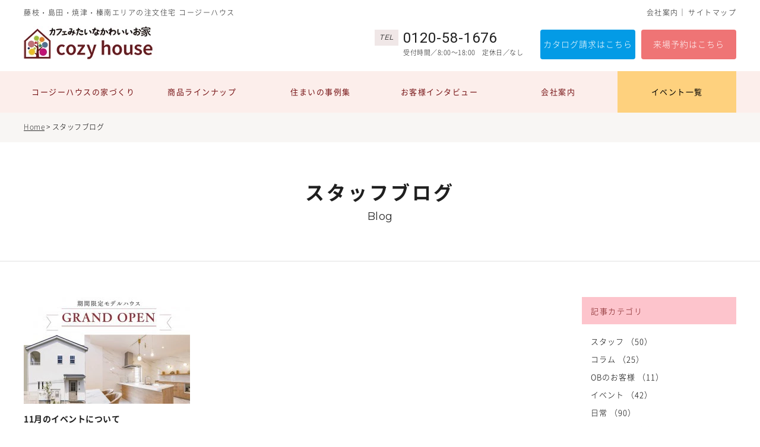

--- FILE ---
content_type: text/html; charset=UTF-8
request_url: https://www.kozuka-cozyhouse.jp/blog/?month=2021-11
body_size: 8124
content:
<!DOCTYPE html>
<html lang="ja">
<head>
<meta charset="utf-8">
<title>スタッフブログ｜藤枝・島田・焼津・榛南エリアでおしゃれな注文住宅を建てる工務店コージーハウス｜小塚建設</title>
<meta name="keywords" content="スタッフブログ,注文住宅,一戸建て,藤枝,牧之原,菊川,吉田,御前崎,自然素材,ナチュラル,自由設計">
<meta name="description" content="スタッフブログのページです。藤枝・島田・焼津・榛南・牧之原・菊川・御前崎・吉田で自然素材の注文住宅をご提案しているコージーハウスです。 お客様の想いを大切に考え、いつも自分らしく、楽しく、安心できる暮らしをお届けします。 注文住宅は藤枝・島田・焼津・榛南エリアの工務店「コージーハウス」にお任せください。">
<meta name="viewport" content="width=device-width"/>
<meta name="format-detection" content="telephone=no,email=no,address=no">
<link rel="stylesheet" href="//www.kozuka-cozyhouse.jp/lib/a/css/reset.css" type="text/css"/>
<link rel="stylesheet" href="//www.kozuka-cozyhouse.jp/common_css.css?230821" type="text/css"/>
<link rel="stylesheet" href="//www.kozuka-cozyhouse.jp/lib/a/css/blog.css" type="text/css"/>
<script type="text/javascript" src="//www.kozuka-cozyhouse.jp/lib/a/scripts/jquery.js"></script>
<script type="text/javascript" src="//www.kozuka-cozyhouse.jp/lib/a/scripts/common.js"></script>

<!--pnkz-->
<link rel="stylesheet" href="//www.kozuka-cozyhouse.jp/lib/a/scripts/swiper/swiper.min.css" type="text/css"/>
<script type="text/javascript" src="//www.kozuka-cozyhouse.jp/lib/a/scripts/swiper/swiper.min.js"></script>
<script type="text/javascript" src="//www.kozuka-cozyhouse.jp/lib/a/scripts/pnkz.js"></script>

<script type="text/javascript" src="//www.kozuka-cozyhouse.jp/lib/a/scripts/next_load.js"></script>
<!-- Facebook Pixel Code -->
<script>
  !function(f,b,e,v,n,t,s)
  {if(f.fbq)return;n=f.fbq=function(){n.callMethod?
  n.callMethod.apply(n,arguments):n.queue.push(arguments)};
  if(!f._fbq)f._fbq=n;n.push=n;n.loaded=!0;n.version='2.0';
  n.queue=[];t=b.createElement(e);t.async=!0;
  t.src=v;s=b.getElementsByTagName(e)[0];
  s.parentNode.insertBefore(t,s)}(window, document,'script',
  'https://connect.facebook.net/en_US/fbevents.js');
  fbq('init', '343234146257046');
  fbq('track', 'PageView');
</script>
<noscript><img height="1" width="1" style="display:none"
  src="https://www.facebook.com/tr?id=343234146257046&ev=PageView&noscript=1"
/></noscript>
<!-- End Facebook Pixel Code -->

<!-- Facebook Pixel Code -->
<script>
!function(f,b,e,v,n,t,s)
{if(f.fbq)return;n=f.fbq=function(){n.callMethod?
n.callMethod.apply(n,arguments):n.queue.push(arguments)};
if(!f._fbq)f._fbq=n;n.push=n;n.loaded=!0;n.version='2.0';
n.queue=[];t=b.createElement(e);t.async=!0;
t.src=v;s=b.getElementsByTagName(e)[0];
s.parentNode.insertBefore(t,s)}(window, document,'script',
'https://connect.facebook.net/en_US/fbevents.js');
fbq('init', '291733592973586');
fbq('track', 'PageView');
</script>
<noscript><img height="1" width="1" style="display:none"
src="https://www.facebook.com/tr?id=291733592973586&ev=PageView&noscript=1"
/></noscript>
<!-- End Facebook Pixel Code -->

<!-- User Heat Tag -->
<script type="text/javascript">
(function(add, cla){window['UserHeatTag']=cla;window[cla]=window[cla]||function(){(window[cla].q=window[cla].q||[]).push(arguments)},window[cla].l=1*new Date();var ul=document.createElement('script');var tag = document.getElementsByTagName('script')[0];ul.async=1;ul.src=add;tag.parentNode.insertBefore(ul,tag);})('//uh.nakanohito.jp/uhj2/uh.js', '_uhtracker');_uhtracker({id:'uhzQ96sQ1b'});
</script>
<!-- End User Heat Tag -->

<!-- Google Tag Manager -->
<script>(function(w,d,s,l,i){w[l]=w[l]||[];w[l].push({'gtm.start':
new Date().getTime(),event:'gtm.js'});var f=d.getElementsByTagName(s)[0],
j=d.createElement(s),dl=l!='dataLayer'?'&l='+l:'';j.async=true;j.src=
'https://www.googletagmanager.com/gtm.js?id='+i+dl;f.parentNode.insertBefore(j,f);
})(window,document,'script','dataLayer','GTM-PDWCWSL');</script>
<!-- End Google Tag Manager -->

<!-- Global site tag (gtag.js) - Google Ads: 10790582454 -->
<script async src="https://www.googletagmanager.com/gtag/js?id=AW-10790582454"></script>
<script>
  window.dataLayer = window.dataLayer || [];
  function gtag(){dataLayer.push(arguments);}
  gtag('js', new Date());

  gtag('config', 'AW-10790582454');
</script>


</head>
<body id="top">
<!-- Google Tag Manager (noscript) -->
<noscript><iframe src="https://www.googletagmanager.com/ns.html?id=GTM-PDWCWSL"
height="0" width="0" style="display:none;visibility:hidden"></iframe></noscript>
<!-- End Google Tag Manager (noscript) -->
<div id="fb-root"></div>
<script>(function(d, s, id) {
  var js, fjs = d.getElementsByTagName(s)[0];
  if (d.getElementById(id)) return;
  js = d.createElement(s); js.id = id;
  js.src = "//connect.facebook.net/ja_JP/sdk.js#xfbml=1&version=v2.10";
  fjs.parentNode.insertBefore(js, fjs);
}(document, 'script', 'facebook-jssdk'));</script>

<div id="container" class="cf">
<div id="contents">

<header id="header" class="cmnCl01 ro">
	<div class="wrapper">
		<div class="secHeaderTop cf">
			<p class="txtHeaderTop">藤枝・島田・焼津・榛南エリアの注文住宅 コージーハウス</p>
			<ul class="boxLink">
				<li><a href="https://www.kozuka-cozyhouse.jp/company/">会社案内</a></li>
				<li><a href="https://www.kozuka-cozyhouse.jp/sitemap/">サイトマップ</a></li>
			</ul>
		</div>
		<div class="secHeaderLogo cf">
		    			<p class="logo no_ro"><a href="https://www.kozuka-cozyhouse.jp/"><img src="//www.home-up.jp/photo/5/company/0/co5_logo_b.jpg" width="250" height="56" alt="小塚建設"></a></p>
						<div class="boxRight">
				<a href="tel:0120581676" class="boxTel no_ro">
					<dl class="item cf">
						<dt class="cmnFnt01"><span class="inner">TEL</span></dt>
						<dd>
							<p class="num cmnFnt02">0120-58-1676</p>
							<p class="txtOpen">受付時間／8:00～18:00　定休日／なし</p>
						</dd>
					</dl>
				</a>
				<div class="boxBtn">
					<a href="https://www.kozuka-cozyhouse.jp/contact/" class="cmnClContact">カタログ請求はこちら</a>
					<a href="https://www.kozuka-cozyhouse.jp/reserve/" class="cmnClReserve">来場予約はこちら</a>
				</div>
			</div>
			<div id="sideOpen">
				<svg width="25" height="15" viewBox="0 0 25 15"><path d="M0 0h25v3h-25zM0 6h25v3h-25zM0 12h25v3h-25z"/></svg>
				MENU
			</div>
		</div>
	</div>
</header><!--/header-->

<nav id="gNavi" class="ro">
	<ul class="wrapper">
		<li class="gNaviOpen">
			<div class="hoverOpen">
				<a href="https://www.kozuka-cozyhouse.jp/concept/">コージーハウスの家づくり</a>
				<div class="arrow"></div>
				<table class="gNaviPd">
					<tr><td><a href="https://www.kozuka-cozyhouse.jp/concept/1.html" class="fs10">どこにも真似できないデザイン</a></td></tr>
					<tr><td class="pdLastChild"><a href="https://www.kozuka-cozyhouse.jp/concept/2.html">素材と品質</a></td></tr>
				</table>
			</div>
		</li>
		<li class="gNaviOpen">
			<div class="hoverOpen">
				<a href="https://www.kozuka-cozyhouse.jp/lineup/">商品ラインナップ</a>
				<div class="arrow"></div>
				<table class="gNaviPd">
					<tr><td><a href="https://www.kozuka-cozyhouse.jp/lineup/">商品ラインナップ</a></td></tr>
					<tr><td><a href="https://www.kozuka-cozyhouse.jp/lineup/1.html">cozy house original</a></td></tr>
					<tr><td><a href="https://www.kozuka-cozyhouse.jp/ss/neoclassic/index.html" target="_blank">NEO CLASSIC</a></td></tr>
					<tr><td><a href="https://www.kozuka-cozyhouse.jp/ss/feat/index.html" target="_blank">FEAT</a></td></tr>
					<tr><td><a href="https://panasonic.co.jp/phs/pasd/" target="_blank">テクノストラクチャー</a></td></tr>
					<tr><td><a href="https://www.kozuka-cozyhouse.jp/lineup/2.html">VINTAGE HOUSE</a></td></tr>
				</table>
			</div>
		</li>
		<li class="gNaviOpen">
			<div class="hoverOpen">
				<a href="https://www.kozuka-cozyhouse.jp/gallery/">住まいの事例集</a>
				<div class="arrow"></div>
				<table class="gNaviPd">
					<tr><td class="pdLastChild"><a href="https://www.kozuka-cozyhouse.jp/gallery/">施工事例</a></td></tr>
				</table>
			</div>
		</li>
		<li class="gNaviOpen">
			<div class="hoverOpen">
				<a href="https://www.kozuka-cozyhouse.jp/interview/">お客様インタビュー</a>
				<div class="arrow"></div>
				<table class="gNaviPd">
					<tr><td class="pdLastChild"><a href="https://www.kozuka-cozyhouse.jp/interview/">お客様の声</a></td></tr>
				</table>
			</div>
		</li>
		<li class="gNaviOpen">
			<div class="hoverOpen">
				<a href="https://www.kozuka-cozyhouse.jp/company/">会社案内</a>
				<div class="arrow"></div>
				<table class="gNaviPd">
					<tr><td><a href="https://www.kozuka-cozyhouse.jp/modelhouse/">まちかどモデルハウス</a></td></tr>
					<tr><td><a href="https://www.kozuka-cozyhouse.jp/shop/">店舗・ショールーム</a></td></tr>
					<tr><td><a href="https://www.kozuka-cozyhouse.jp/staff/">スタッフ紹介</a></td></tr>
					<tr><td><a href="https://www.kozuka-cozyhouse.jp/blog/">スタッフブログ</a></td></tr>
					<tr><td class="pdLastChild"><a href="https://www.kozuka-cozyhouse.jp/company/">会社概要</a></td></tr>
				</table>
			</div>
		</li>
		<li><a href="https://www.kozuka-cozyhouse.jp/event/">イベント一覧</a></li>
	</ul>
</nav><!--/gNavi-->
<section id="main">

	<div id="pnkz">
		<div class="wrapper ro">
			<div class="swiper-container">
				<ul class="swiper-wrapper">
					<li><a href="../">Home</a></li>
					<li>スタッフブログ</li>
				</ul>
			</div>
		</div>
	</div><!--/pnkz-->
	
	<div class="secCmnMaintit">
		<h1 class="maintit cmnClTit">スタッフブログ</h1>
		<p class="maintit02 cmnClTit02 cmnFnt01">Blog</p>
	</div><!--/secCmnMaintit-->
	
	<div id="mainContents" class="wrapper1200 secIndex cf">
		<div class="secMainLeft">
		
			<div class="secIndexList ro">
				<ul class="boxList">


					
															<li>
						<a href="../blog/details_2167.html" class="boxWrap cf">
							<div class="img imgFill">
																<img src="//www.home-up.jp/photo/5/blog/216/bl2167_main_s.jpg" width="280" height="180" alt="">
															</div>
							<div class="boxTxtWrap">
								<div class="boxTxt">
									<h2 class="tit">11月のイベントについて</h2>
									<p class="date">2021/11/08</p>
								</div>
								<p class="category">イベント</p>
							</div>
						</a>
						<div class="btnFb">
							<div class="fb-like" data-href="https://www.kozuka-cozyhouse.jp/blog/details_2167.html" data-layout="button" data-action="like" data-size="small" data-show-faces="false" data-share="false"></div>
						</div>
					</li>
														<div id="add_point"> </div>

								</ul>
				
							</div><!--/secIndexList-->
		
		</div><!--/secMainLeft-->
		<div id="side">
			<div class="secSideList ro">
				<p class="titTop cmnCl02">記事カテゴリ</p>
				<ul class="boxList">
										<li><a href="../blog/?category=27">スタッフ （50）</a></li>
										<li><a href="../blog/?category=24">コラム （25）</a></li>
										<li><a href="../blog/?category=17">OBのお客様 （11）</a></li>
										<li><a href="../blog/?category=9">イベント （42）</a></li>
										<li><a href="../blog/?category=7">日常 （90）</a></li>
										<li><a href="../blog/?category=6">カフェ日記 （1）</a></li>
										<li><a href="../blog/?category=5">オススメスポット （4）</a></li>
										<li><a href="../blog/?category=4">現場レポート （108）</a></li>
									</ul>
			</div><!--/secSideList-->
			<div class="secSideList ro">
				<p class="titTop cmnCl02">月別アーカイブ</p>
				<ul class="boxList">
										<li><a href="../blog/?month=2026-01">2026年01月（1）</a></li>
										<li><a href="../blog/?month=2025-12">2025年12月（1）</a></li>
										<li><a href="../blog/?month=2025-11">2025年11月（1）</a></li>
										<li><a href="../blog/?month=2025-09">2025年09月（3）</a></li>
										<li><a href="../blog/?month=2025-08">2025年08月（4）</a></li>
										<li><a href="../blog/?month=2025-07">2025年07月（2）</a></li>
										<li><a href="../blog/?month=2025-06">2025年06月（1）</a></li>
										<li><a href="../blog/?month=2025-04">2025年04月（1）</a></li>
										<li><a href="../blog/?month=2025-03">2025年03月（1）</a></li>
										<li><a href="../blog/?month=2024-11">2024年11月（1）</a></li>
										<li><a href="../blog/?month=2024-10">2024年10月（1）</a></li>
										<li><a href="../blog/?month=2024-09">2024年09月（3）</a></li>
										<li><a href="../blog/?month=2024-08">2024年08月（2）</a></li>
										<li><a href="../blog/?month=2024-07">2024年07月（2）</a></li>
										<li><a href="../blog/?month=2024-06">2024年06月（3）</a></li>
										<li><a href="../blog/?month=2024-05">2024年05月（3）</a></li>
										<li><a href="../blog/?month=2024-04">2024年04月（4）</a></li>
										<li><a href="../blog/?month=2024-03">2024年03月（1）</a></li>
										<li><a href="../blog/?month=2024-02">2024年02月（2）</a></li>
										<li><a href="../blog/?month=2024-01">2024年01月（2）</a></li>
										<li><a href="../blog/?month=2023-12">2023年12月（4）</a></li>
										<li><a href="../blog/?month=2023-11">2023年11月（3）</a></li>
										<li><a href="../blog/?month=2023-10">2023年10月（5）</a></li>
										<li><a href="../blog/?month=2023-09">2023年09月（1）</a></li>
										<li><a href="../blog/?month=2023-08">2023年08月（1）</a></li>
										<li><a href="../blog/?month=2023-07">2023年07月（4）</a></li>
										<li><a href="../blog/?month=2023-06">2023年06月（1）</a></li>
										<li><a href="../blog/?month=2023-05">2023年05月（2）</a></li>
										<li><a href="../blog/?month=2023-04">2023年04月（3）</a></li>
										<li><a href="../blog/?month=2023-03">2023年03月（2）</a></li>
										<li><a href="../blog/?month=2023-02">2023年02月（6）</a></li>
										<li><a href="../blog/?month=2023-01">2023年01月（4）</a></li>
										<li><a href="../blog/?month=2022-12">2022年12月（1）</a></li>
										<li><a href="../blog/?month=2022-11">2022年11月（3）</a></li>
										<li><a href="../blog/?month=2022-10">2022年10月（2）</a></li>
										<li><a href="../blog/?month=2022-09">2022年09月（2）</a></li>
										<li><a href="../blog/?month=2022-08">2022年08月（4）</a></li>
										<li><a href="../blog/?month=2022-07">2022年07月（3）</a></li>
										<li><a href="../blog/?month=2022-06">2022年06月（7）</a></li>
										<li><a href="../blog/?month=2022-05">2022年05月（14）</a></li>
										<li><a href="../blog/?month=2022-04">2022年04月（3）</a></li>
										<li><a href="../blog/?month=2022-03">2022年03月（1）</a></li>
										<li><a href="../blog/?month=2022-01">2022年01月（4）</a></li>
										<li><a href="../blog/?month=2021-12">2021年12月（3）</a></li>
										<li><a href="../blog/?month=2021-11">2021年11月（1）</a></li>
										<li><a href="../blog/?month=2021-10">2021年10月（1）</a></li>
										<li><a href="../blog/?month=2021-09">2021年09月（5）</a></li>
										<li><a href="../blog/?month=2021-08">2021年08月（2）</a></li>
										<li><a href="../blog/?month=2021-07">2021年07月（2）</a></li>
										<li><a href="../blog/?month=2021-06">2021年06月（1）</a></li>
										<li><a href="../blog/?month=2021-05">2021年05月（5）</a></li>
										<li><a href="../blog/?month=2021-04">2021年04月（2）</a></li>
										<li><a href="../blog/?month=2021-03">2021年03月（1）</a></li>
										<li><a href="../blog/?month=2021-02">2021年02月（1）</a></li>
										<li><a href="../blog/?month=2020-12">2020年12月（2）</a></li>
										<li><a href="../blog/?month=2020-07">2020年07月（2）</a></li>
										<li><a href="../blog/?month=2020-06">2020年06月（3）</a></li>
										<li><a href="../blog/?month=2020-05">2020年05月（3）</a></li>
										<li><a href="../blog/?month=2020-04">2020年04月（5）</a></li>
										<li><a href="../blog/?month=2020-03">2020年03月（4）</a></li>
										<li><a href="../blog/?month=2020-02">2020年02月（4）</a></li>
										<li><a href="../blog/?month=2020-01">2020年01月（3）</a></li>
										<li><a href="../blog/?month=2019-12">2019年12月（6）</a></li>
										<li><a href="../blog/?month=2019-11">2019年11月（8）</a></li>
										<li><a href="../blog/?month=2019-10">2019年10月（8）</a></li>
										<li><a href="../blog/?month=2019-09">2019年09月（9）</a></li>
										<li><a href="../blog/?month=2019-08">2019年08月（9）</a></li>
										<li><a href="../blog/?month=2019-07">2019年07月（9）</a></li>
										<li><a href="../blog/?month=2019-06">2019年06月（10）</a></li>
										<li><a href="../blog/?month=2019-05">2019年05月（4）</a></li>
										<li><a href="../blog/?month=2019-04">2019年04月（2）</a></li>
										<li><a href="../blog/?month=2019-03">2019年03月（5）</a></li>
										<li><a href="../blog/?month=2019-02">2019年02月（7）</a></li>
										<li><a href="../blog/?month=2019-01">2019年01月（8）</a></li>
										<li><a href="../blog/?month=2018-12">2018年12月（4）</a></li>
										<li><a href="../blog/?month=2018-11">2018年11月（8）</a></li>
										<li><a href="../blog/?month=2018-10">2018年10月（4）</a></li>
										<li><a href="../blog/?month=2018-09">2018年09月（4）</a></li>
										<li><a href="../blog/?month=2018-08">2018年08月（10）</a></li>
										<li><a href="../blog/?month=2018-07">2018年07月（13）</a></li>
										<li><a href="../blog/?month=2018-06">2018年06月（14）</a></li>
										<li><a href="../blog/?month=2018-05">2018年05月（8）</a></li>
										<li><a href="../blog/?month=2018-04">2018年04月（2）</a></li>
										<li><a href="../blog/?month=2018-03">2018年03月（4）</a></li>
										<li><a href="../blog/?month=2018-02">2018年02月（4）</a></li>
										<li><a href="../blog/?month=2018-01">2018年01月（2）</a></li>
									</ul>
			</div><!--/secSideList-->
			<div class="secSideList ro">
				<h2 class="titTop cmnCl02">人気の記事</h2>
				<ul class="boxListPopular">
										<li>
						<a href="../blog/details_972.html" class="cf">
							<div class="img imgFill">
																<img src="//www.home-up.jp/photo/5/blog/97/bl972_main_s.jpg" width="280" height="180" alt="">
															</div>
							<div class="boxRight">
								<p class="tit">「グレーテルのかまど」のインテリア</p>
								<p class="date">2019/07/22</p>
							</div>
						</a>
					</li>
										<li>
						<a href="../blog/details_1351.html" class="cf">
							<div class="img imgFill">
																<img src="//www.home-up.jp/photo/5/blog/135/bl1351_main_s.jpg" width="280" height="180" alt="">
															</div>
							<div class="boxRight">
								<p class="tit">ヤシの木を作ろう</p>
								<p class="date">2020/02/07</p>
							</div>
						</a>
					</li>
										<li>
						<a href="../blog/details_3351.html" class="cf">
							<div class="img imgFill">
																<img src="//www.home-up.jp/photo/5/blog/335/bl3351_main_s.jpg" width="280" height="180" alt="">
															</div>
							<div class="boxRight">
								<p class="tit">小塚建設(cozy house)はグループホーム事業を開始し...</p>
								<p class="date">2024/08/11</p>
							</div>
						</a>
					</li>
										<li>
						<a href="../blog/details_3095.html" class="cf">
							<div class="img imgFill">
																<img src="//www.home-up.jp/photo/5/blog/309/bl3095_main_s.jpg" width="280" height="180" alt="">
															</div>
							<div class="boxRight">
								<p class="tit">リビングのおもちゃ収納(無印良品多め)</p>
								<p class="date">2023/12/07</p>
							</div>
						</a>
					</li>
										<li>
						<a href="../blog/details_2752.html" class="cf">
							<div class="img imgFill">
																<img src="//www.home-up.jp/photo/5/blog/275/bl2752_main_s.jpg" width="280" height="180" alt="">
															</div>
							<div class="boxRight">
								<p class="tit">下北沢に家具やインテリア雑貨を買いに行ってきました</p>
								<p class="date">2023/03/13</p>
							</div>
						</a>
					</li>
									</ul>
			</div><!--/secSideList-->
		</div><!--/side-->
	</div><!--/mainContents-->
	<div class="secCmnLink ro">
		<div class="box">
			<div class="img">
				<a href="../lineup/">
					<p class="txt01">商品ラインナップへ進む</p>
					<p class="txt02 cmnFnt01">Line up</p>
					<div class="next"><img src="//www.kozuka-cozyhouse.jp/lib/a/img/common/cmnLinkNext.gif" width="10" height="15" alt=""></div>
				</a>
			</div>
			<div class="img">
				<a href="../gallery/">
					<p class="txt01">住まいの事例集へ進む</p>
					<p class="txt02 cmnFnt01">Gallery</p>
					<div class="next"><img src="//www.kozuka-cozyhouse.jp/lib/a/img/common/cmnLinkNext.gif" width="10" height="15" alt=""></div>
				</a>
			</div>
			<div class="img">
				<a href="../event/">
					<p class="txt01">イベント一覧へ進む</p>
					<p class="txt02 cmnFnt01">Event</p>
					<div class="next"><img src="//www.kozuka-cozyhouse.jp/lib/a/img/common/cmnLinkNext.gif" width="10" height="15" alt=""></div>
				</a>
			</div>
		</div>
	</div>
	<div class="secCmnBanner ro">
        <div class="wrapper">
    		<a href="https://www.kozuka-cozyhouse.jp/reserve/" target="_self" class="bnrReserve">
			<span class="spNone"><img src="//www.home-up.jp/photo/5/banner/8/bn89_banner_pc_b.jpg" width="960" height="200" alt="来場予約"></span>
			<span class="spOnly"><img src="//www.home-up.jp/photo/5/banner/8/bn89_banner_sp_b.jpg" alt="来場予約"></span>
		</a>
    		<a href="https://www.kozuka-cozyhouse.jp/contact/" target="_self" class="bnrContact">
			<span class="spNone"><img src="//www.home-up.jp/photo/5/banner/0/bn6_banner_pc_b.jpg" width="960" height="200" alt="資料請求"></span>
			<span class="spOnly"><img src="//www.home-up.jp/photo/5/banner/0/bn6_banner_sp_b.jpg" alt="資料請求"></span>
		</a>
    		<a href="https://www.kozuka-cozyhouse.jp/ss/neoclassic/index.html" target="_blank" class="bnrNeoclassic">
			<span class="spNone"><img src="//www.home-up.jp/photo/5/banner/4/bn45_banner_pc_b.jpg" width="960" height="200" alt="NEOCLASSIC"></span>
			<span class="spOnly"><img src="//www.home-up.jp/photo/5/banner/4/bn45_banner_sp_b.jpg" alt="NEOCLASSIC"></span>
		</a>
    		<a href="https://www.kozuka-cozyhouse.jp/ss/feat/index.html" target="_blank" class="bnrFEAT">
			<span class="spNone"><img src="//www.home-up.jp/photo/5/banner/6/bn63_banner_pc_b.jpg" width="960" height="200" alt="FEAT"></span>
			<span class="spOnly"><img src="//www.home-up.jp/photo/5/banner/6/bn63_banner_sp_b.jpg" alt="FEAT"></span>
		</a>
    </div>
    </div><!--/secCmnBanner-->
	
</section><!--/main-->

<div id="overRay"></div>

<div id="footerSp">
<div id="footerSpIn">


<div id="spMenu" class="spOnly">

	
	<div class="wrapper">
		<div class="menuBox" id="menuBox">
			<div class="inner">
				<div class="arrow">
					<div class="imgUp"><img src="//www.kozuka-cozyhouse.jp/lib/a/img/common/spMenuArrow02.gif" width="21" height="12" alt=""></div>
					<div class="imgDown"><img src="//www.kozuka-cozyhouse.jp/lib/a/img/common/spMenuArrow.gif" width="21" height="12" alt=""></div>
				</div>
				<div class="titBox"><p class="tit fBold">MENU</p></div>
			</div><!--/inner-->
		</div><!--/menuBox-->
		<div class="containerBox" id="containerBox">
			<div class="inBox" id="inBox">
				<div class="topBox">
					<a href="https://www.kozuka-cozyhouse.jp/event/" class="btn bgOrange">
						<p class="txt">すべてのイベントを見る</p>
					</a>
					<a href="https://www.kozuka-cozyhouse.jp/reserve/" class="btn bgPink">
						<p class="txt">来場予約をする</p>
					</a>
					<a href="https://www.kozuka-cozyhouse.jp/contact/" class="btn bgBlue">
						<p class="txt">カタログを請求する(無料)</p>
					</a>
				</div><!--/topBox-->

				<ul class="listBox">
					<li><a href="https://www.kozuka-cozyhouse.jp/"><div class="txtBox"><p class="txt fBold">HOME</p></div></a></li>
					<li><a href="https://www.kozuka-cozyhouse.jp/concept/"><div class="txtBox"><p class="txt fBold">コージーハウスの家づくり</p></div></a></li>
					<li>
						<a href="https://www.kozuka-cozyhouse.jp/concept/1.html"><div class="txtBox02 txtBox02top"><p class="txt fs10">どこにも真似できないデザイン</p></div></a>
						<a href="https://www.kozuka-cozyhouse.jp/concept/2.html"><div class="txtBox02 txtBox02bottom"><p class="txt">素材と品質</p></div></a>
					</li>
					<li><a href="https://www.kozuka-cozyhouse.jp/modelhouse/"><div class="txtBox"><p class="txt fBold">まちかどモデルハウス</p></div></a></li>
					<li><a href="https://www.kozuka-cozyhouse.jp/lineup/"><div class="txtBox"><p class="txt fBold">商品ラインナップ</p></div></a></li>
					<li>
						<a href="https://www.kozuka-cozyhouse.jp/lineup/1.html"><div class="txtBox02 txtBox02top"><p class="txt">cozy house original</p></div></a>
						<a href="https://www.kozuka-cozyhouse.jp/ss/neoclassic/index.html" target="_blank"><div class="txtBox02 txtBox02bottom"><p class="txt">NEO CLASSIC</p></div></a>
						<a href="https://www.kozuka-cozyhouse.jp/ss/feat/index.html" target="_blank"><div class="txtBox02 txtBox02bottom"><p class="txt">FEAT</p></div></a>
						<a href="https://panasonic.co.jp/phs/pasd/" target="_blank"><div class="txtBox02 txtBox02bottom"><p class="txt">テクノストラクチャー</p></div></a>
						<a href="https://www.kozuka-cozyhouse.jp/lineup/2.html"><div class="txtBox02 txtBox02bottom"><p class="txt">VINTAGE HOUSE</p></div></a>
					</li>
					<li><a href="https://www.kozuka-cozyhouse.jp/gallery/"><div class="txtBox"><p class="txt fBold">住まいの実例集</p></div></a></li>
					<li>
						<a href="https://www.kozuka-cozyhouse.jp/gallery/"><div class="txtBox02 txtBox02only"><p class="txt">施工事例</p></div></a>
					</li>
					<li><a href="https://www.kozuka-cozyhouse.jp/interview/"><div class="txtBox"><p class="txt fBold">お客様インタビュー</p></div></a></li>
					<li>
						<a href="https://www.kozuka-cozyhouse.jp/interview/"><div class="txtBox02 txtBox02only"><p class="txt">お客様の声</p></div></a>
					</li>
					<li><a href="https://www.kozuka-cozyhouse.jp/company/"><div class="txtBox"><p class="txt fBold">会社案内</p></div></a></li>
					<li>
						<a href="https://www.kozuka-cozyhouse.jp/shop/"><div class="txtBox02 txtBox02middle"><p class="txt">店舗・ショールーム</p></div></a>
						<a href="https://www.kozuka-cozyhouse.jp/staff/"><div class="txtBox02 txtBox02middle"><p class="txt">スタッフ紹介</p></div></a>
						<a href="https://www.kozuka-cozyhouse.jp/blog/"><div class="txtBox02 txtBox02middle"><p class="txt">スタッフブログ</p></div></a>
						<a href="https://www.kozuka-cozyhouse.jp/shop/"><div class="txtBox02 txtBox02bottom"><p class="txt">company</p></div></a>
					</li>
					<li><a href="https://www.kozuka-cozyhouse.jp/event/"><div class="txtBox"><p class="txt fBold">イベント一覧</p></div></a></li>
					<li><a href="https://www.kozuka-cozyhouse.jp/news/"><div class="txtBox"><p class="txt fBold">新着情報</p></div></a></li>
					<li><a href="https://www.kozuka-cozyhouse.jp/reserve/"><div class="txtBox"><p class="txt fBold">来店予約</p></div></a></li>
					<li><a href="https://www.kozuka-cozyhouse.jp/contact/"><div class="txtBox"><p class="txt fBold">カタログ請求</p></div></a></li>
					<li><a href="https://www.kozuka-cozyhouse.jp/privacy/"><div class="txtBox"><p class="txt fBold">プライバシーポリシー</p></div></a></li>
					<li><a href="https://www.kozuka-cozyhouse.jp/sitemap/"><div class="txtBox"><p class="txt fBold">サイトマップ</p></div></a></li>
				</ul>

			</div><!--/inBox-->
		</div><!--/container-->
	</div><!--wrapper-->
</div><!---/spMenu-->


<ul id="fNavSp">
	<li class="btnContact">
		<a href="https://www.kozuka-cozyhouse.jp/contact/">
			<span class="txt cmnClContact">カタログ請求</span>
			<span class="bg cmnClContact"></span>
		</a>
	</li>
	<li class="btnTel">
		<a href="tel:0120581676" onclick="gtag('event','tel-tap',{'event_category':'click','event_label': '追従メニュー'});">
			<span class="txt cmnCl01">電話する</span>
			<span class="bg cmnCl01"></span>
		</a>
	</li>
	<li class="btnEvent">
		<a href="https://www.kozuka-cozyhouse.jp/event/">
			<span class="txt cmnClEvent">イベント情報</span>
			<span class="bg cmnClEvent"></span>
		</a>
	</li>
	<li class="btnReserve">
		<a href="https://www.kozuka-cozyhouse.jp/reserve/">
			<span class="txt cmnClReserve">来場予約</span>
			<span class="bg cmnClReserve"></span>
		</a>
	</li>
</ul>

</div>
</div><!--/footerSp-->
<footer id="footer" class="cmnCl01 ro">
	<div class="wrapper cf">
		<a href="#top" id="pageTop">Page Top</a>
		<div class="secFooterLeft">
			<div class="secFooterMenu">
				<ul class="boxList">
					<li><a href="https://www.kozuka-cozyhouse.jp/">HOME</a></li>
					<li><a href="https://www.kozuka-cozyhouse.jp/event/">イベント一覧</a></li>
					<li><a href="https://www.kozuka-cozyhouse.jp/concept/">コージーハウスの家づくり</a></li>
					<li><a href="https://www.kozuka-cozyhouse.jp/lineup/">商品ラインナップ</a></li>
				</ul>
				<ul class="boxList">
					<li><a href="https://www.kozuka-cozyhouse.jp/gallery/">施工事例</a></li>
					<li><a href="https://www.kozuka-cozyhouse.jp/interview/">お客様インタビュー</a></li>
					<li><a href="https://www.kozuka-cozyhouse.jp/modelhouse/">まちかどモデルハウス</a></li>
					<li><a href="https://www.kozuka-cozyhouse.jp/shop/">店舗・ショールーム</a></li>
				</ul>
				<ul class="boxList">
					<li><a href="https://www.kozuka-cozyhouse.jp/blog/">スタッフブログ</a></li>
					<li><a href="https://www.kozuka-cozyhouse.jp/company/">会社案内</a></li>
					<li><a href="https://www.kozuka-cozyhouse.jp/staff/">スタッフ紹介</a></li>
					<li><a href="https://www.kozuka-cozyhouse.jp/news/">新着情報</a></li>
				</ul>
				<ul class="boxList">
					<li><a href="https://www.kozuka-cozyhouse.jp/reserve/">来店予約</a></li>
					<li><a href="https://www.kozuka-cozyhouse.jp/contact/">カタログ請求</a></li>
					<li><a href="https://www.kozuka-cozyhouse.jp/privacy/">プライバシーポリシー</a></li>
					<li><a href="https://www.kozuka-cozyhouse.jp/sitemap/">サイトマップ</a></li>
				</ul>
			</div><!--/secFooterMenu-->
			<div class="secFooterInfo cf">
				<div class="boxLeft">
					<p class="txt">cozy house (小塚建設株式会社)</p>
					<p class="txt02">
						〒421-0532 静岡県牧之原市地頭方535-2<br>
						
					</p>
				</div>
				<ul class="boxSns">
                										<li><a href="https://www.facebook.com/KozukaKensetsu/" target="_blank"><img src="//www.home-up.jp/photo/5/sns/1/sn13_icon_b.jpg" width="50" height="50" alt="facebook"></a></li>
					                										<li><a href="https://www.instagram.com/cozyhouse_kozuka/?hl=ja" target="_blank"><img src="//www.home-up.jp/photo/5/sns/1/sn12_icon_b.jpg" width="50" height="50" alt="instagram"></a></li>
					                				</ul>
			</div><!--/secFooterInfo-->
			<p id="copyright"><small></small></p>
		</div><!--/secFooterLeft-->
		<div class="secFooterRight">
			<div class="secFooterContact">
				<p class="txt">
					cozy houseの家づくりに興味のある方は、<br>
					お気軽にお問い合わせください。
				</p>
				<a href="https://www.kozuka-cozyhouse.jp/contact/" class="btnContact cmnClContact">カタログ請求・お問い合わせ</a>
				<a href="https://www.kozuka-cozyhouse.jp/reserve/" class="btnReserve cmnClReserve">来場予約</a>
				<a href="tel:0120581676" class="boxTel no_ro">
					<dl class="item cf">
						<dt class="cmnFnt01"><span class="inner">TEL</span></dt>
						<dd>
							<p class="num cmnFnt02">0120-58-1676</p>
							<p class="txtOpen">受付時間／8:00～18:00　定休日／なし</p>
						</dd>
					</dl>
				</a>
			</div><!--/secFooterContact-->
		</div><!--/secFooterRight-->
	</div>
</footer><!--/footer-->

</div><!--/contents-->

<nav id="sideMenu">
	<p class="titMenu cmnCl01">MENU</p>
	<div class="btnArea">
		<a href="https://www.kozuka-cozyhouse.jp/event/" class="cmnClEvent">すべてのイベントを見る</a>
		<a href="https://www.kozuka-cozyhouse.jp/reserve/" class="cmnClReserve">来場予約をする</a>
		<a href="https://www.kozuka-cozyhouse.jp/contact/" class="cmnClContact">カタログを請求する(無料)</a>
	</div>
	<ul class="boxMenu">
		<li><a href="https://www.kozuka-cozyhouse.jp/">HOME</a></li>
		<li><a href="https://www.kozuka-cozyhouse.jp/concept/">コージーハウスの家づくり</a></li>
		<li class="sideSubMenu"><a href="https://www.kozuka-cozyhouse.jp/concept/1.html">どこにも真似できないデザイン</a></li>
		<li class="sideSubMenu lastChild"><a href="https://www.kozuka-cozyhouse.jp/concept/2.html">素材と品質</a></li>
		<li><a href="https://www.kozuka-cozyhouse.jp/modelhouse/">まちかどモデルハウス</a></li>
		<li><a href="https://www.kozuka-cozyhouse.jp/lineup/">商品ラインナップ</a></li>
		<li class="sideSubMenu"><a href="https://www.kozuka-cozyhouse.jp/lineup/1.html">cozy house original</a></li>
		<li class="sideSubMenu"><a href="https://www.kozuka-cozyhouse.jp/ss/neoclassic/index.html" target="_blank">NEO CLASSIC</a></li>
		<li class="sideSubMenu"><a href="https://www.kozuka-cozyhouse.jp/ss/feat/index.html" target="_blank">FEAT</a></li>
		<li class="sideSubMenu"><a href="https://panasonic.co.jp/phs/pasd/" target="_blank">テクノストラクチャー</a></li>
		<li class="sideSubMenu lastChild"><a href="https://www.kozuka-cozyhouse.jp/lineup/2.html">VINTAGE HOUSE</a></li>
		<li><a href="https://www.kozuka-cozyhouse.jp/gallery/">住まいの事例集</a></li>
		<li class="sideSubMenu lastChild"><a href="https://www.kozuka-cozyhouse.jp/gallery/">施工事例</a></li>
		<li><a href="https://www.kozuka-cozyhouse.jp/interview/">お客様インタビュー</a></li>
		<li class="sideSubMenu lastChild"><a href="https://www.kozuka-cozyhouse.jp/interview/">お客様の声</a></li>
		<li><a href="https://www.kozuka-cozyhouse.jp/company/">会社案内</a></li>
		<li class="sideSubMenu"><a href="https://www.kozuka-cozyhouse.jp/shop/">店舗・ショールーム</a></li>
		<li class="sideSubMenu"><a href="https://www.kozuka-cozyhouse.jp/staff/">スタッフ紹介</a></li>
		<li class="sideSubMenu"><a href="https://www.kozuka-cozyhouse.jp/blog/">スタッフブログ</a></li>
		<li class="sideSubMenu lastChild"><a href="https://www.kozuka-cozyhouse.jp/company/">会社概要</a></li>
		<li><a href="https://www.kozuka-cozyhouse.jp/event/">イベント一覧</a></li>
		<li><a href="https://www.kozuka-cozyhouse.jp/news/">新着情報</a></li>
		<li><a href="https://www.kozuka-cozyhouse.jp/reserve/">来店予約</a></li>
		<li><a href="https://www.kozuka-cozyhouse.jp/contact/">カタログ請求</a></li>
		<li><a href="https://www.kozuka-cozyhouse.jp/privacy/">プライバシーポリシー</a></li>
		<li><a href="https://www.kozuka-cozyhouse.jp/sitemap/">サイトマップ</a></li>
	</ul>
	<a href="javascript:void(0);" id="sideClose">閉じる</a>
</nav><!--/sideMenu-->

</div><!--/container-->


</body>
</html>


--- FILE ---
content_type: text/css; charset=utf-8
request_url: https://www.kozuka-cozyhouse.jp/common_css.css?230821
body_size: 10468
content:
@charset "utf-8";

/* 英字フォント読込 */
@import url('https://fonts.googleapis.com/css?family=Montserrat:400,700');
@import url('https://fonts.googleapis.com/css?family=Roboto:400,700');
@import url('https://fonts.googleapis.com/css?family=Contrail+One');

/* ゴシック体フォント読込 */
@font-face {
	font-family: 'Noto Sans JP';
	font-style: normal;
	font-weight: 300;
	src: url(//www.kozuka-cozyhouse.jp/lib/a/fonts/NotoSansCJKjp/subset/NotoSansCJKjp-Light.woff2) format('woff2'),
		 url(//www.kozuka-cozyhouse.jp/lib/a/fonts/NotoSansCJKjp/subset/NotoSansCJKjp-Light.woff) format('woff'),
		 url(//www.kozuka-cozyhouse.jp/lib/a/fonts/NotoSansCJKjp/subset/NotoSansCJKjp-Light.otf) format('opentype');
}
@font-face {
	font-family: 'Noto Sans JP';
	font-style: normal;
	font-weight: 400;
	src: url(//www.kozuka-cozyhouse.jp/lib/a/fonts/NotoSansCJKjp/subset/NotoSansCJKjp-Regular.woff2) format('woff2'),
		 url(//www.kozuka-cozyhouse.jp/lib/a/fonts/NotoSansCJKjp/subset/NotoSansCJKjp-Regular.woff) format('woff'),
		 url(//www.kozuka-cozyhouse.jp/lib/a/fonts/NotoSansCJKjp/subset/NotoSansCJKjp-Regular.otf) format('opentype');
}
@font-face {
	font-family: 'Noto Sans JP';
	font-style: normal;
	font-weight: 700;
	src: url(//www.kozuka-cozyhouse.jp/lib/a/fonts/NotoSansCJKjp/subset/NotoSansCJKjp-Bold.woff2) format('woff2'),
		 url(//www.kozuka-cozyhouse.jp/lib/a/fonts/NotoSansCJKjp/subset/NotoSansCJKjp-Bold.woff) format('woff'),
		 url(//www.kozuka-cozyhouse.jp/lib/a/fonts/NotoSansCJKjp/subset/NotoSansCJKjp-Bold.otf) format('opentype');
}

/* 明朝体フォント読込 */
/*@font-face {
	font-family: 'Noto Serif Japanese';
	font-style: normal;
	font-weight: 300;
	src: url(//www.kozuka-cozyhouse.jp/lib/a/fonts/NotoSerifCJKjp/subset/NotoSerifCJKjp-Light.woff2) format('woff2'),
		 url(//www.kozuka-cozyhouse.jp/lib/a/fonts/NotoSerifCJKjp/subset/NotoSerifCJKjp-Light.woff) format('woff'),
		 url(//www.kozuka-cozyhouse.jp/lib/a/fonts/NotoSerifCJKjp/subset/NotoSerifCJKjp-Light.otf) format('opentype');
}
@font-face {
	font-family: 'Noto Serif Japanese';
	font-style: normal;
	font-weight: 700;
	src: url(//www.kozuka-cozyhouse.jp/lib/a/fonts/NotoSerifCJKjp/subset/NotoSerifCJKjp-Bold.woff2) format('woff2'),
		 url(//www.kozuka-cozyhouse.jp/lib/a/fonts/NotoSerifCJKjp/subset/NotoSerifCJKjp-Bold.woff) format('woff'),
		 url(//www.kozuka-cozyhouse.jp/lib/a/fonts/NotoSerifCJKjp/subset/NotoSerifCJKjp-Bold.otf) format('opentype');
}*/

/*-----------------------------------------------
	フォント指定
-----------------------------------------------*/
/* ゴシック体 */
body{
	font-family:'Noto Sans JP', sans-serif;
	font-weight:300;
}

/* 明朝体 */
/*body{
	font-family:'Noto Serif Japanese', serif;
	font-weight:300;
}*/

/* 英字 */
.cmnFnt01{font-family:'Montserrat', sans-serif;}
.cmnFnt02{font-family:'Roboto', sans-serif;}
.cmnFnt03{font-family:'Contrail One', cursive;}

/*-----------------------------------------------
	カラー指定
-----------------------------------------------*/
/* ベース背景 */
body,
#contents,
#sideMenu{
	background-color:#FFFFFF;
	/*background-color:#fff;*/ /* PG */
}

/* ベース文字色 */
body,
a,
#sideMenu{
	color:#1F1F1F;
	/*color:#1F1F1F;*/ /* PG */
}

/* カラー①(ヘッダー等) */
.cmnCl01{
	background-color:#FFFFFF;
	/*background-color:#fff};*/ /* PG */
}
.cmnCl01,
.cmnCl01 a{
	color:#1F1F1F;
	fill:#1F1F1F;
}

/* カラー②(TOPタイトルバー等) */
.cmnCl02{
	background-color:#FDC4CC;
	/*background-color:#5A1014;*/ /* PG */
}
.cmnCl02,
.cmnCl02 a{
	color:#791719;
}
@media only screen and (max-width:767px){
	.cmnCl02Sp{
		background-color:#FDC4CC !important;
		color:#791719 !important;
		fill:#791719 !important;
	}
}

/* カラー③(TOP施工事例等) */
.cmnCl03{
	background-color:#FCFBFB;
}

/* メインタイトル */
.cmnClTit{
	color:#1F1F1F;
	fill:#1F1F1F;
}

/* 帯タイトル */
.cmnClTit02{color:#2C2C2C;}

/* TOPページタイトル下部ライン */
.secTitTopSub::after{background:#89372E;}

/* Gナビ */
#gNavi{
	background-color:#FCEEEB;
	/*background-color:#E9E1DB;*/ /* PG */
}
#gNavi,
#gNavi a{
	color:#791719;
}

/* イベント一覧 */
.cmnClEvent{
	background-color: #DD9823;
}

/* 資料請求 */
.cmnClContact{
	background-color:#039BE6;
	/*background-color:#EC7376;*/ /* PG */
}
.cmnClContact,
.cmnClContact a{color:#fff !important;}

/* 来場予約 */
.cmnClReserve{
	background-color:#EF7475;
	/*background-color:#008AC0;*/ /* PG */
}
.cmnClEvent,
.cmnClReserve,
.cmnClReserve a{color:#fff !important;}

/* イベントカテゴリー */
.cmnClEvent01{
	color:#316080;
	border-color:#316080;
}
.cmnClEvent02{
	color:#89372E;
	border-color:#89372E;
}

/* テキストリンク */
.cmnClLink{
	color:#00396B;
}

/*==============================
	基本設定
==============================*/
body{
	font-size:12px;
	margin:0;
	padding:0;
	text-align:left;
	-webkit-text-size-adjust:100%;
	min-width:1220px;
}
body *, body *::before, body *::after{box-sizing:border-box;}
@media only screen and (max-width:767px){
	body{
		min-width:0;
	}
}

img{vertical-align:bottom;}
h1,h2,h3,h4,h5,h6{font-weight:normal;}
th{
	font-weight:normal;
	text-align:left;
}

/*font layout*/
.fBold{font-weight:bold;}
.fVerdana{font-family:Verdana;}

/*rollover*/
.ro a:hover,
a.ro:hover,
a .ro:hover{ filter:alpha(opacity=80);opacity:0.8; }
.brt a:hover,a.brt:hover,a .brt:hover{ -webkit-filter: brightness(1.1);filter: brightness(1.1); }
.ro a,
a.ro,
a .ro,
.brt a,
a.brt,
a .brt{
	-webkit-transition: all 0.2s ease-out;
	-moz-transition: all 0.2s ease-out;
	-ms-transition: all 0.2s ease-out;
	transition: all 0.2s ease-out;
}
.ro .no_ro a:hover,
.ro a.no_ro:hover{ filter:alpha(opacity=100);opacity:1; }
a:focus{outline:none;}

.spOnly,
.brSp,
.imgSp,
.txtSp{
	display:none;
}
@media only screen and (max-width:767px){
	.spNone,
	.brPc,
	.imgPc{
		display:none !important;
	}
	.spOnly{
		display:block;
	}
	.brSp,
	.imgSp,
	.txtSp{
		display:inline;
	}
	.imgR{
		width:100%;
		height:auto;
	}
}

/*-----------------------------------------------
	ボタン
-----------------------------------------------*/
.cmnBtn{
	display:block;
	width:100%;
	max-width:260px;
	height:70px;
	margin:0 auto;
	padding:26px 0 0;
	font-size:16px;
	letter-spacing:1.5px;
	text-align:center;
	text-decoration:none;
	border-radius:1000px;
	position:relative;
	background-color: #E9399B;
	color: #FFF;
}
.cmnBtn.w300{
	max-width:300px;
}
.cmnBtn .inner{
	width:100%;
	line-height:1.3;
	position:absolute;
	top:50%;
	left:50%;
	-webkit-transform: translate(-50%,-50%);
	-ms-transform: translate(-50%,-50%);
	transform: translate(-50%,-50%);
}
.cmnBtn.btnMail,
.cmnBtn.btnTel,
.cmnBtn.btnLINE{
	display: none;
}

@media only screen and (max-width:767px){
	.cmnBtn{
		height:54px;
		padding:19px 0 0;
		font-size:14px;
	}
	.cmnBtn.btnMail,
	.cmnBtn.btnTel,
	.cmnBtn.btnLINE{
		display: block;
		position: relative;
		margin-top: 15px;
		padding-left: 22px;
	}
	.cmnBtn.btnMail{
		margin-top: 0;
	}
	.cmnBtn.mt30{
		margin-top: 30px;
	}
	.cmnBtn.btnMail{
		background-color: #ef7475;
	}
	.cmnBtn.btnTel{
		background: #E59703;
	}
	.cmnBtn.btnLINE{
		background-color: #accc18 ;
		margin-bottom: 10px;
	}
	.cmnBtn.btnMail::before,
	.cmnBtn.btnTel::before,
	.cmnBtn.btnLINE::before{
		content: "";
		position: absolute;
		top: 14px;
		left: 43px;
		width: 22px;
		height: 24px;
		background-size: contain;
		background-repeat: no-repeat;
		background-position: center;
	}
	.cmnBtn.btnMail::before{
		background-image: url(//www.kozuka-cozyhouse.jp/lib/a/img/common/icoMail.gif);
	}
	.cmnBtn.btnTel::before{
		background-image: url(//www.kozuka-cozyhouse.jp/lib/a/img/common/icoTel.gif);
	}
	.cmnBtn.btnLINE::before{
		width: 25px;
		background-image: url(//www.kozuka-cozyhouse.jp/lib/a/img/common/icoLINE.gif);
	}
}

/*-----------------------------------------------
	imgFill
-----------------------------------------------*/
.imgFill{
	position:relative;
}
.imgFill img{
	width:auto;
	height:auto;
	max-width:100%;
	max-height:100%;
	position:absolute;
	top:0;
	bottom:0;
	left:0;
	right:0;
	margin:auto;
}

/*-----------------------------------------------
	header
-----------------------------------------------*/
#header .wrapper{
	width:1200px;
	margin:0 auto;
}
@media only screen and (max-width:767px){
	#header .wrapper{
		width:100%;
	}
}

/* secHeaderTop */
.secHeaderTop{
	padding:0 0 17px;
}
.secHeaderTop .txtHeaderTop{
	float:left;
	letter-spacing:1.5px;
	padding:15px 0 0;
}
.secHeaderTop .boxLink{
	overflow:hidden;
	text-align:right;
	padding:15px 0 0;
}
.secHeaderTop .boxLink li{
	display:inline-block;
	vertical-align:top;
	letter-spacing:1.5px;
}
.secHeaderTop .boxLink li::after{
	content:"｜";
}
.secHeaderTop .boxLink li:last-child::after{
	display:none;
}
@media only screen and (max-width:767px){
	.secHeaderTop{
		display:none;
	}
}

/* secHeaderLogo */
.secHeaderLogo{
	padding:0 0 20px;
}
.secHeaderLogo .logo{
	float:left;
}
.secHeaderLogo .logo img{
	width:auto;
	height:56px;
}
.secHeaderLogo .boxRight{
	overflow:hidden;
	text-align:right;
	font-size:0;
	padding:6px 0 0;
}
.secHeaderLogo .boxTel{
	width:269px;
	display:inline-block;
	vertical-align:top;
	font-size:12px;
	text-decoration:none;
}
.secHeaderLogo .boxTel .item dt{
	width:40px;
	float:left;
	letter-spacing:0.5px;
	text-align:center;
	font-style:italic;
}
.secHeaderLogo .boxTel .item dt .inner{
	display:block;
	position:relative;
	height:27px;
	padding:7px 0 6px;
	background-color:#F0E7E7;
}
/*.secHeaderLogo .boxTel .item dt .inner::before{
	content:"";
	display:block;
	position:absolute;
	top:0;
	bottom:0;
	left:0;
	right:0;
	filter:alpha(opacity=50);opacity:0.5;
	border-style:solid;
	border-width:1px;
	border-color:inherit;
}*/
.secHeaderLogo .boxTel .item dd{
	overflow:hidden;
	text-align:left;
	padding:0 0 0 8px;
}
.secHeaderLogo .boxTel .num{
	font-size:24px;
	letter-spacing:1px;
	padding:2px 0 5px;
}
.secHeaderLogo .boxTel .txtOpen{
	font-size:11px;
	letter-spacing:0.5px;
	line-height:1.5;
}
.secHeaderLogo .boxBtn{
	display:inline-block;
	vertical-align:top;
}
.secHeaderLogo .boxBtn a{
	display:inline-block;
	vertical-align:top;
	width:160px;
	margin:0 0 0 10px;
	padding:17px 0 19px;
	font-size:14px;
	letter-spacing:1px;
	text-align:center;
	border-radius:4px;
	text-decoration:none;
}
@media only screen and (max-width:767px){
	.secHeaderLogo{
		padding:0 0 20px;
	}
	.secHeaderLogo .logo{
		padding:15px 0 0 15px;
	}
	.secHeaderLogo .logo img{
		width:auto;
		height:45px;
	}
	.secHeaderLogo .boxRight{
		display:none;
	}
}

#sideOpen{
	display:none;
}
@media only screen and (max-width:767px){
	#sideOpen{
		display:block;
		width:65px;
		height:75px;
		padding:30px 0 0;
		text-align:center;
		position:absolute;
		top:0;
		right:0;
		font-size:0;
	}
	#sideOpen svg{
		fill:#791719;
	}
}

/*-----------------------------------------------
	gNavi
-----------------------------------------------*/
#gNavi{
	text-align:center;
	font-size:0;
}
#gNavi li{
	display:inline-block;
	vertical-align:top;
	font-size:13px;
	font-weight:normal;
	letter-spacing:1.5px;
	width: 200px;
	height: 70px;
	position: relative;
	background: content-box;
}
#gNavi li a{
	display:block;
	padding:25px 10px;
	text-decoration:none;
	position: relative;
	line-height: 20px;
	width: 200px;
}
#gNavi li:nth-child(6) a {
    background: #FF7;
    /* color: #000; */
}
#gNavi .hoverOpen::before{
	content: '';
	width: 0;
	left: 50%;
	top:85%;
	transition: all 0.3s ease;
	border-bottom: 2px solid #E59703;
	position: absolute;
	display: block;
}
#gNavi .hoverOpen:hover::before{
	display:block;
	width: 50%;
	border-bottom: 2px solid #E59703;
}
#gNavi .hoverOpen::after{
	content: '';
	width:0;
	right: 50%;
	top:85%;
	transition: all 0.3s ease;
	border-bottom: 2px solid #E59703;
	position: absolute;
	display: block;
}
#gNavi .hoverOpen:hover::after{
	display:block;
	width: 50%;
	border-bottom: 2px solid #E59703;
}
#gNavi .gNaviOpen .arrow{
	display:none;
	width: 0px;
  	height: 0px;
}
#gNavi .hoverOpen:hover .arrow{
	content: '';
	display:block;
	position:absolute;
	top:60px;
	left:93px;
	width: 0px;
  	height: 0px;
  	border: 10px solid;
  	border-color:#E59703 transparent transparent transparent;
}
#gNavi li:nth-child(6) a {
    background: #FED17E;
    color: #000;
}
#gNavi .gNaviOpen .gNaviPd {
    display:none;
    width: 200px;
    text-align: left;
    border: solid 1px #E59703;
    background:rgba(255,255,255,0.9);
    position: absolute;
    top: 70px;
    left: 0px;
    z-index:2;
}
#gNavi .gNaviOpen:hover .gNaviPd{
	display:block;
}
#gNavi .gNaviOpen .gNaviPd td{
	max-width: 198px;
	height: 40px;
	border-bottom: solid 1px #E9E9E9;
	padding: 3px 0 3px 8%;
}
#gNavi .gNaviOpen .gNaviPd .pdLastChild{
	border-bottom: none;
}
#gNavi .gNaviPd a{
	padding: 0 0 0 8%;
	font-size:12px;
	text-decoration:none;
	letter-spacing:1px;
	line-height: 35px;
	color:#2C2626;
	background: url(//www.kozuka-cozyhouse.jp/lib/a/img/common/sideArrow2.png) 0% no-repeat;
	background-size: 6px 6px;
}
#gNavi .gNaviPd a.fs10{
	font-size:10px;
}

@media only screen and (max-width:767px){
	#gNavi{
		display:none;
	}
}

/*-----------------------------------------------
	pnkz
-----------------------------------------------*/
#pnkz{
	color:#000;
	background:#F8F6F4;
}
#pnkz .wrapper{
	width:1200px;
	height:50px;
	margin:0 auto;
}
#pnkz li{
	display:inline-block;
	vertical-align:top;
	padding:14px 0 0;
	line-height:20px;
	letter-spacing:0.5px;
}
#pnkz li::before{
	content:">";
	display:inline-block;
	padding-right:3px;
}
#pnkz li:first-child::before{
	display:none;
}
#pnkz li a{
	color:#333;
	text-decoration:underline;
}
#pnkz .swiper-wrapper{
	white-space:nowrap !important;
}
#pnkz .swiper-slide{
	display:inline-block;
	float:none !important;
	cursor:default;
}
#pnkz h1{
	display:inline;
}
@media only screen and (max-width:767px){
	#pnkz{
		width:100%;
		overflow:hidden;
		height:30px;
	}
	#pnkz .wrapper{
		height:auto;
		width:100%;
	}
	#pnkz li{
		max-width:150px;
		overflow:hidden;
		white-space:nowrap;
		text-overflow:ellipsis;
		padding:5px 0 0;
	}
	#pnkz li::before{
		content:"／";
		color:#999;
	}
	#pnkz li:first-child{
		padding-left:10px;
	}
	#pnkz li:last-child{
		max-width:100%;
	}
	#pnkz.pnkzPosition{
		position:absolute;
		top:0;
		left:0;
	}
}

/*-----------------------------------------------
	contents
-----------------------------------------------*/
#container{
	width:100%;
	position:relative;
}
#contents{
	width:100%;
	height:auto;
	float:left;
	margin-left:0;
	-webkit-transition:all 0.2s ease-in-out;
	-moz-transition:all 0.2s ease-in-out;
	box-sizing:content-box;
	overflow:hidden;
	position: static;
	position: relative;
}
.menuOpen #contents{
	margin-left:-256px;
	border-right:solid 1px #ccc;
}

/*-----------------------------------------------
	main
-----------------------------------------------*/
.wrapper1200{
	width:1200px;
	margin:0 auto;
}
.wrapper1100{
	width:1100px;
	margin:0 auto;
}
.wrapper900{
	width:900px;
	margin:0 auto;
}
@media only screen and (max-width:767px){
	.wrapper1200,
	.wrapper1100,
	.wrapper900{
		width:100%;
	}
}

/* secCmnMaintit */
.secCmnMaintit{
	padding:60px 0 61px;
	text-align:center;
	border-bottom:solid 1px #E1E1E1;
}
.secCmnMaintit.noBorder{
	border-bottom:none;
}
.secCmnMaintit .maintit{
	font-size:32px;
	font-weight:bold;
	letter-spacing:4px;
	line-height:1.5;
	padding:0 0 4px;
}
.secCmnMaintit .maintit02{
	font-size:18px;
	letter-spacing:0.5px;
	line-height:1.5;
}
@media only screen and (max-width:767px){
	.secCmnMaintit{
		padding:15px 4%;
		border-bottom:solid 1px #E1E1E1;
	}
	.secCmnMaintit .maintit{
		font-size:18px;
		letter-spacing:0.5px;
		padding:0 0 4px;
	}
	.secCmnMaintit .maintit02{
		font-size:12px;
	}
}

/* secTitTop */
.secTitTop{
	font-size:19px;
	letter-spacing:6px;
	text-align:center;
	line-height:1.5;
	padding:35px 0 37px;
}
@media only screen and (max-width:767px){
	.secTitTop{
		font-size:14px;
		letter-spacing:2px;
		padding:19px 4% 20px;
	}
}

/* secCmnLoad */
.secCmnLoad .btnLoad{
	cursor:pointer;
	-webkit-transition: all 0.2s ease-out;
	-moz-transition: all 0.2s ease-out;
	-ms-transition: all 0.2s ease-out;
	transition: all 0.2s ease-out;
}
.secCmnLoad .btnLoad:hover{
	filter:alpha(opacity=80);opacity:0.8;
}

/* listLoading */
#listLoading{
	display:none;
	text-align:center;
	line-height:70px;
}
#listLoading img{
	vertical-align:middle;
}
@media only screen and (max-width:767px){
	#listLoading{
		height:54px;
		line-height:54px;
	}
}

/* cmnNoData */
.cmnNoData{
	font-size:13px;
	text-align:center;
}

/* secCmnBanner */
.secCmnBanner{
	border-top:solid 1px #ddd;
}
.secCmnBanner .wrapper{
	width:960px;
	margin:0 auto;
	padding:80px 0 60px;
}
.secCmnBanner [class^="bnr"]{
	display:block;
	margin:0 0 40px;
}
@media only screen and (max-width:767px){
	.secCmnBanner .wrapper{
		width:92%;
		padding:30px 0 10px;
	}
	.secCmnBanner [class^="bnr"]{
		margin:0 0 20px;
	}
	.secCmnBanner [class^="bnr"] img{
		width:100%;
		height:auto;
	}
}

/* secMainLeft */
.secMainLeft{
	width:900px;
	float:left;
}
@media only screen and (max-width:767px){
	.secMainLeft{
		width:100%;
		float:none;
	}
}


/*-----------------------------------------------
	secForm
-----------------------------------------------*/
/* secForm */
.secForm{
	padding:30px 0 50px;
}
.secForm .titForm{
	padding:0 0 40px;
	text-align:center;
	letter-spacing:2.5px;
	font-size:22px;
	font-weight:bold;
}
.secForm .titForm::after{
	content:"";
	display:block;
	margin:40px auto 0;
	width:50px;
	height:1px;
	background:#000;
}
.secForm .btnForm{
	background-color:#EC7376;
}
@media only screen and (max-width:767px){
	.secForm .titForm{
		padding:0 0 20px;
		letter-spacing:0.5px;
		font-size:15px;
	}
	.secForm .titForm::after{
		margin:15px auto 0;
	}
}

/* secFormStep */
.secFormStep{
	margin:0 auto 50px;
	font-size:0;
}
.secFormStep li{
	display:inline-block;
	vertical-align:top;
	width:32.22%;
	margin-right:1.67%;
}
.secFormStep li:last-child{
	margin-right:0;
}
.secFormStep li .inner{
	display:block;
	text-align:center;
	font-size:14px;
	letter-spacing:1.5px;
	padding:20px 0 22px;
	color:#000;
	background:#EBE4DE;
}
.secFormStep li .inner.on{
	color:#fff;
	background:#4B0E11;
}
@media only screen and (max-width:767px){
	.secFormStep{
		margin:0 auto 30px;
	}
	.secFormStep li{
		width:33.33%;
		margin-right:0;
		border-right:solid 1px #fff;
	}
	.secFormStep li:last-child{
		width:33.34%;
		border-right:none;
	}
	.secFormStep li .inner{
		font-size:11px;
		letter-spacing:0.5px;
		line-height:1.5;
		padding:10px 0;
	}
}

/* secFormTel */
.secFormTel{
	width:460px;
	margin:0 auto 50px;
	padding:42px 0 43px;
	text-align:center;
	border:solid 1px #D6D6D6;
	color:#000;
}
.secFormTel .txtTop{
	font-size:15px;
	letter-spacing:1.5px;
	line-height:1.5;
}
.secFormTel .boxTel{
	display:inline-block;
	vertical-align:top;
	text-decoration:none;
	margin:11px 0 0;
	color:#000;
}
.secFormTel .boxTel .item dt{
	width:40px;
	float:left;
	letter-spacing:0.5px;
	text-align:center;
	font-style:italic;
	margin-top:4px;
}
.secFormTel .boxTel .item dt .inner{
	display:block;
	position:relative;
	height:27px;
	padding:7px 0 6px;
}
.secFormTel .boxTel .item dt .inner::before{
	content:"";
	display:block;
	position:absolute;
	top:0;
	bottom:0;
	left:0;
	right:0;
	filter:alpha(opacity=50);opacity:0.5;
	border-style:solid;
	border-width:1px;
	border-color:inherit;
}
.secFormTel .boxTel .item dd{
	overflow:hidden;
	text-align:left;
	padding:0 0 0 8px;
}
.secFormTel .boxTel .num{
	font-size:36px;
	letter-spacing:1px;
	padding:0 0 6px;
}
.secFormTel .boxTel .txtOpen{
	font-size:12px;
	letter-spacing:0.5px;
	line-height:1.5;
}
@media only screen and (max-width:767px){
	.secFormTel{
		width:94%;
		margin:0 auto 30px;
		padding:15px;
	}
	.secFormTel .txtTop{
		font-size:13px;
		letter-spacing:0.5px;
		padding:0 0 10px;
	}
	.secFormTel .boxTel{
		display:inline-block;
		vertical-align:top;
		margin:0;
	}
	.secFormTel .boxTel .item dt{
		margin-top:0;
	}
	.secFormTel .boxTel .item dd{
		padding:0 0 0 8px;
	}
	.secFormTel .boxTel .num{
		font-size:24px;
		padding:2px 0 5px;
	}
	.secFormTel .boxTel .txtOpen{
		font-size:11px;
	}
}

/* secFormTable */
.secFormTable{
	width:100%;
	margin:0 auto 50px;
	color:#000;
	border-top:solid 1px #E1E1E1;
}
.secFormTable tr{
	border-bottom:solid 1px #E1E1E1;
}
.secFormTable th{
	width:210px;
	font-size:14px;
	font-weight:bold;
	letter-spacing:0.5px;
	vertical-align:top;
	line-height:24px;
	padding:30px 0 30px 10px;
}
.secFormTable th .inner{
	display:block;
	position:relative;
	padding:4px 0 0;
}
.secFormTable th .must,
.secFormTable th .optional{
	display:block;
	width:50px;
	padding:4px 0;
	font-size:13px;
	font-weight:normal;
	text-align:center;
	letter-spacing:0.5px;
	border-radius:4px;
	position:absolute;
	top:0;
	right:0;
}
.secFormTable th .must{
	color:#923930;
	border:solid 1px #D17D74;
}
.secFormTable th .must.mustWide{
	width:auto;
	padding-left:8px;
	padding-right:8px;
}
.secFormTable th .optional{
	color:#488CB9;
	border:solid 1px #93BAD5;
}
.secFormTable td{
	font-size:13px;
	vertical-align:middle;
	line-height:1.5;
	padding:30px 0 30px 30px;
}
.secFormTable td .row{
	padding-bottom:10px;
}
.secFormTable td .row:first-child{
	padding-bottom: 25px;
}
.secFormTable td .note{
	font-size:12px;
	padding-top:10px;
}

.secFormTable .btnZip{
	display:inline-block;
	vertical-align:top;
	text-decoration:none;
	height:40px;
	border-radius:20px;
	padding:11px 23px 0;
	background-color:#333;
	color:#fff;
}

.secFormTable .boxInputLeft{
	float:left;
	padding-right:10px;
}
.secFormTable .boxInputRight{
	overflow:hidden;
}
.secFormTable .boxList li{
	display:inline-block;
	vertical-align:top;
	margin:0 16px 11px 0;
}
.secFormTable input[type="radio"] {
    width: 10px;
    height: 10px;
    border: #CCC solid 1px;
    background: #FFF;
    border-radius: 100%;
    margin: 0 5px 2px 0;
    position: relative;
    -webkit-appearance: none;
    -moz-appearance: none;
    appearance: none;
}
.secForm input[type="radio"]:checked::after{
	content: "";
	position: absolute;
	width: 4px;
	height: 4px;
	top: 0;
    bottom: 0;
	left: 0;
    right: 0;
    margin: auto;
    background: #333;
    border-radius: 100%;
}
.secFormTable input[type="radio"].inputRequired{
    border: #D17D74 solid 1px;
    background: #FBF3F2;
}
.secFormTable .labelBox{
    margin: 5px 8px 5px 0;
    display: inline-block;
    vertical-align: 1px;
}
.secFormTable input[type="text"],
.secFormTable input[type="tel"],
.secFormTable input[type="email"],
.secFormTable input[type="password"]{
	height:40px;
	background:#fff;
	border:solid 1px #ccc;
	text-indent:10px;
}
.secFormTable select{
	max-width:100%;
	height:40px;
	background:#fff;
	border:solid 1px #ccc;
}
.secFormTable input[type="text"].inputRequired,
.secFormTable input[type="tel"].inputRequired,
.secFormTable input[type="email"].inputRequired,
.secFormTable input[type="password"].inputRequired,
.secFormTable select.inputRequired{
	background:#FBF3F2;
	border:solid 1px #DFA69F;
}
.secFormTable textarea{
	width:100%;
	background:#fff;
	border:solid 1px #ccc;
	padding:10px;
}
.secFormTable .fs14{font-size:14px;}
.secFormTable .fs16{font-size:16px;}
.secFormTable .fRed{color:#f00;}
.secFormTable .w80{width:80px;}
.secFormTable .w100{width:100px;}
.secFormTable .w150{width:150px;}
.secFormTable .w200{width:200px;}
.secFormTable .w350{width:350px;}
.secFormTable .w500{width:500px;}
.secFormTable .w100p{width:100%;}
.secFormTable .pr20{padding-right:20px;}
form .datetxtError{
	margin-top: -20px;
	margin-bottom: 10px;
}
form .txtError{
	color:#f00;
	font-size:12px;
	background:url(//www.kozuka-cozyhouse.jp/lib/a/img/common/iconError.png) left top no-repeat;
	background-size:14px;
	padding:0 0 0 17px;
	margin-top:20px;
	line-height:14px;
}
form .txtError:nth-child(n+2){
	margin-top:10px;
}
@media only screen and (max-width:767px){
	.secFormTable{
		display:block;
		margin:0;
	}
	.secFormTable tbody,
	.secFormTable tr,
	.secFormTable th,
	.secFormTable td{
		display:block;
	}
	.secFormTable tr:last-child{
		border-bottom:none;
	}
	.secFormTable th{
		width:100%;
		font-size:13px;
		line-height:1.5;
		padding:15px 3% 10px;
	}
	.secFormTable th .inner{
		padding:3px 60px 3px 0;
	}
	.secFormTable th .must,
	.secFormTable th .optional{
		line-height:100%;
		padding:6px 0;
		font-size:11px;
	}
	.secFormTable td{
		padding:0 3% 20px;
	}
	.secFormTable td .spRow{
		display:block;
		padding-bottom:10px;
	}
	.secFormTable td .spRowInline{
		display:inline-block;
		vertical-align:top;
	}
	.secFormTable td .note{
		padding-top:0;
	}
	.secFormTable .btnZip{
		display:inline-block;
		vertical-align:top;
		text-decoration:none;
		height:40px;
		border-radius:20px;
		padding:11px 23px 0;
		color:#fff;
		background:#333;
	}
	.secFormTable .boxInputLeft{
		float:none;
		padding:0 0 10px;
	}
	.secFormTable .boxInputRight{
		overflow:visible;
	}
	.secFormTable .boxList li{
		display:block;
		margin:0 0 10px;
	}
	.secFormTable input[type="text"],
	.secFormTable input[type="tel"],
	.secFormTable input[type="email"],
	.secFormTable input[type="password"]{
		height:40px;
		background:#fff;
		border:solid 1px #ccc;
	}
	.secFormTable input[type="text"].inputRequired,
	.secFormTable input[type="tel"].inputRequired,
	.secFormTable input[type="email"].inputRequired,
	.secFormTable input[type="password"].inputRequired{
		background:#FBF3F2;
		border:solid 1px #DFA69F;
	}
	.secFormTable textarea{
		height:100px;
	}
	.secFormTable .ws40p{width:40%;}
	.secFormTable .ws100p{width:100%;}
	.secFormTable .ws40{width:40px;}
	.secFormTable .ws60{width:60px;}
	.secFormTable .ws80{width:80px;}
	.secFormTable .fs13s{font-size:13px;}
	.secFormTable .rowSp{display:block;}
	.secFormTable .pb10s{padding-bottom:10px;}
	.secFormTable .pr10s{padding-right:10px;}
	.secFormTable .lh40s{line-height:40px;}
	form .datetxtError{
		margin-top: -35px;
	}
}

/* secFormNotice */
.secFormNotice{
	letter-spacing:1px;
	line-height:23px;
	margin:0 0 50px;
	padding:29px 40px;
	color:#000;
	background:#F1F1F1;
}
.secFormNotice .fRed{color:#f00;}
@media only screen and (max-width:767px){
	.secFormNotice{
		letter-spacing:0.5px;
		line-height:1.5;
		margin:0 0 30px;
		padding:15px;
	}
}

/* secFormCo */
.secForm.co{
	padding:50px 0 150px;
}
.secFormCo{
	font-size:13px;
	line-height:2;
	padding:0 0 30px;
}
@media only screen and (max-width:767px){
	.secForm.co{
		padding:30px 0 50px;
	}
	.secFormCo{
		line-height:1.5;
		padding:0 3% 30px;
	}
}

/* secFormOk */
.secForm.ok{
	padding:50px 0 150px;
}
.secFormOk{
	text-align:center;
	font-size:15px;
	line-height:1.5;
	padding:0 0 50px;
}
.secFormOk .txtOk{
	font-size:20px;
	font-weight:bold;
	margin:0 0 30px;
}
@media only screen and (max-width:767px){
	.secForm.ok{
		margin-top:1px;
		padding:0 0 50px;
	}
	.secFormOk{
		font-size:12px;
		padding:0 3% 30px;
	}
	.secFormOk .txtOk{
		margin:0 0 10px;
	}
	.secFormOk .txtOk02{
		text-align:left;
	}
}

/*-----------------------------------------------
	side
-----------------------------------------------*/
#side{
	width:260px;
	float:right;
}
#side .bnr{
	display:block;
	margin-bottom:20px;
}
@media only screen and (max-width:767px){
	#side{
		width:100%;
		float:none;
	}
}

/*-----------------------------------------------
	sideMenu
-----------------------------------------------*/
#sideMenu{
	display:none;
	width:255px;
	float:right;
	margin-right:-256px;
	border-left:solid 1px #ccc;
	-webkit-transition:all 0.2s ease-in-out;
	-webkit-transform:translateX(0);
	-moz-transition:all 0.2s ease-in-out;
	-moz-transform:translateX(0);
	position:relative;
	z-index:1000;
	box-sizing:content-box;
}
.menuOpen #sideMenu{
	display:block;
	-webkit-transform:translateX(-256px);
	-moz-transform:translateX(-256px);
}
#sideMenu .titMenu{
	width:255px;
	font-size:13px;
	font-weight:bold;
	text-align:center;
	line-height:40px;
	background-color:#5A1014;
	color:#fff;
}
#sideMenu .btnArea{
	padding:15px 10px 10px;
	border-bottom:1px solid #CCC;
}
#sideMenu .btnArea a{
	display:block;
	width:235px;
	line-height:40px;
	font-size:14px;
	text-align:center;
	text-decoration:none;
	-moz-border-radius:4px;
	-webkit-border-radius:4px;
	-o-border-radius:4px;
	-ms-border-radius:4px;
	border-radius:4px;
	margin-bottom:5px;
}
#sideMenu .boxMenu{
	margin-bottom:30px;
}
#sideMenu .boxMenu li{
	border-bottom:1px solid #CCC;
}
#sideMenu .boxMenu .sideSubMenu {
    border: none;
    padding-left: 12%;
    height: 35px;
}
#sideMenu .boxMenu .lastChild {
    border-bottom: 1px solid #CCC;
    height: 52px;
}
#sideMenu .boxMenu .sideSubMenu a {
    background: url(//www.kozuka-cozyhouse.jp/lib/a/img/common/sideArrow2.png) 0% center no-repeat;
    background-size: 6px 6px;
    font-size: 12px;
    font-weight: normal;
    padding-left: 17px;
}
#sideMenu .boxMenu li a{
	display:table-cell;
	width:255px;
	height:52px;
	line-height:130%;
	font-size:14px;
	font-weight:bold;
	padding:17px 10% 17px 5%;
	background:url(//www.kozuka-cozyhouse.jp/lib/a/img/common/sideArrow.png) 95% center no-repeat;
    background-size:8px 14px;
	vertical-align:middle;
	box-sizing:border-box;
	text-decoration:none;
}
#sideMenu .titAbout{
	padding:0 5% 11px;
	font-size:12px;
}
#sideClose{
	display:block;
	width:80px;
	line-height:32px;
	color:#FFF;
	text-align:center;
	text-decoration:none;
	background:#999;
	margin:0 auto 30px;
	-moz-border-radius:4px;
	-webkit-border-radius:4px;
	-o-border-radius:4px;
	-ms-border-radius:4px;
	border-radius:4px;
}

/*-----------------------------------------------
	footer
-----------------------------------------------*/
#footer {
    padding: 0 0 55px;
    background-color: #FCEEEB;
    color: #1F1F1F;
}
/* #footer a{
	color:#fff;
} */
#footer .wrapper{
	width:1200px;
	margin:0 auto;
	position:relative;
}
#footer a{
	text-decoration:none;
}
@media only screen and (max-width:767px){
	#footer{
		padding-bottom:70px;
	}
	#footer .wrapper{
		width:100%;
	}
}

/* secFooterLeft */
.secFooterLeft{
	width:820px;
	float:left;
	padding:70px 0 0;
}
@media only screen and (max-width:767px){
	.secFooterLeft{
		width:100%;
		float:none;
		padding: 0 0 34px;
	}
}

/* secFooterMenu */
.secFooterMenu{
	font-size:0;
	padding:0 0 51px;
}
.secFooterMenu .boxList{
	display:inline-block;
	vertical-align:top;
	font-size:14px;
	width:200px;
	padding:0 10px 0 0;
}
.secFooterMenu .boxList li{
	line-height:1.5;
	letter-spacing:1px;
	padding:0 0 15px;
}
@media only screen and (max-width:767px){
	.secFooterMenu{
		display:none;
	}
}

/* secFooterInfo */
.secFooterInfo .boxLeft{
	display:inline-block;
	vertical-align:top;
	max-width:520px;
	padding:0 35px 0 0;
}
.secFooterInfo .txt{
	font-size:14px;
	font-weight:bold;
	letter-spacing:1.5px;
	padding:0 0 12px;
}
.secFooterInfo .txt02{
	line-height:26px;
	letter-spacing:1.5px;
	padding:0 0 20px;
}
.secFooterInfo .boxSns{
	display:inline-block;
	vertical-align:top;
	font-size:0;
	padding:12px 0 0;
}
.secFooterInfo .boxSns li{
	display:inline-block;
	vertical-align:top;
	font-size:12px;
	width:50px;
	margin:0 15px 0 0;
}
@media only screen and (max-width:767px){
	.secFooterInfo .boxLeft{
		display:block;
		max-width:100%;
		padding:0 8%;
	}
	.secFooterInfo .txt{
		font-size:14px;
		letter-spacing:0.5px;
		padding:0 0 7px;
	}
	.secFooterInfo .txt02{
		line-height:20px;
		letter-spacing:0.5px;
		padding:0 0 25px;
	}
	.secFooterInfo .boxSns{
		display:block;
		text-align:center;
		padding:0 0 29px;
	}
	.secFooterInfo .boxSns li:last-child{
		margin-right:0;
	}
}

/* secFooterRight */
.secFooterRight{
	width:380px;
	float:right;
	padding:55px 0 0;
}
@media only screen and (max-width:767px){
	.secFooterRight{
		display:none;
	}
}

/* secFooterContact */
.secFooterContact{
	padding:32px 39px 36px;
	background:rgba(255,255,255,0.04);
	border:solid 1px rgba(255,255,255,0.2);
}
.secFooterContact .txt{
	font-size:14px;
	letter-spacing:1px;
	line-height:24px;
	padding:0 0 20px;
	white-space:nowrap;
}
.secFooterContact [class^="btn"]{
	display:block;
	font-size:14px;
	line-height:1.5;
	margin:0 0 10px;
	padding:19px 0 20px 66px;
	background-position:20px center;
	background-repeat:no-repeat;
	background-size:32px;
}
.secFooterContact .btnContact{
	background-image:url(//www.kozuka-cozyhouse.jp/lib/a/img/common/btnFooter01.png);
}
.secFooterContact .btnReserve{
	background-image:url(//www.kozuka-cozyhouse.jp/lib/a/img/common/btnFooter02.png);
}
.secFooterContact .boxTel{
	width:269px;
	display:inline-block;
	vertical-align:top;
	font-size:12px;
	text-decoration:none;
	margin:15px 0 0;
}
.secFooterContact .boxTel .item dt{
	width:40px;
	float:left;
	letter-spacing:0.5px;
	text-align:center;
	font-style:italic;
}
.secFooterContact .boxTel .item dt .inner{
	display:block;
	position:relative;
	height:27px;
	padding:7px 0 6px;
}
.secFooterContact .boxTel .item dt .inner::before{
	content:"";
	display:block;
	position:absolute;
	top:0;
	bottom:0;
	left:0;
	right:0;
	filter:alpha(opacity=50);opacity:0.5;
	border-style:solid;
	border-width:1px;
	border-color:inherit;
}
.secFooterContact .boxTel .item dd{
	overflow:hidden;
	text-align:left;
	padding:0 0 0 8px;
}
.secFooterContact .boxTel .num{
	font-size:24px;
	letter-spacing:1px;
	padding:2px 0 5px;
}
.secFooterContact .boxTel .txtOpen{
	font-size:11px;
	letter-spacing:0.5px;
	line-height:1.5;
}

/* pageTop */
#pageTop{
	display:block;
	width:60px;
	height:60px;
	font-size:0;
	background:rgba(255,255,255,0.1);
	position:absolute;
	bottom:0;
	right:-110px;
}
#pageTop::before{
	content:"";
	display:block;
	width:18px;
	height:18px;
	border-top:solid 2px #fff;
	border-left:solid 2px #fff;
	-ms-transform:rotate(45deg);
	-webkit-transform:rotate(45deg);
	-moz-transform:rotate(45deg);
	transform:rotate(45deg);
	position:absolute;
	left:0;
	right:0;
	top:26px;
	margin:0 auto;
}
@media only screen and (max-width:767px){
	#pageTop{
		width:100%;
		position:static;
	}
}

/* copyright */
#copyright{
	font-size:11px;
	letter-spacing:1.5px;
}
@media only screen and (max-width:767px){
	#copyright{
		font-size:10px;
		letter-spacing:0.5px;
		text-align:center;
		padding:0 0 26px;
	}
}

/*-----------------------------------------------
	fNavSp
-----------------------------------------------*/
#fNavSp{
	display:none;
}
@media only screen and (max-width:767px){
	#fNavSp{
		display:table;
		width:100%;
		table-layout:fixed;
		width:100%;
		z-index:1000;
		-webkit-transition:all 0.2s ease-in-out;
		-webkit-transform:translateX(0);
		-moz-transition:all 0.2s ease-in-out;
		-moz-transform:translateX(0);
	}
	.menuOpen #fNavSp{
		left:-256px;
	}
	#fNavSp li{
		display:table-cell;
		text-align:center;
	}
	#fNavSp li a{
		position:relative;
		display:block;
		text-decoration:none;
		border-right:solid 1px #fff;
	}
	#fNavSp li:last-child a{
		border-right:none;
	}
	#fNavSp .txt{
		display:block;
		height:49px;
		padding:27px 0 0;
		letter-spacing:1px;
		line-height:1.5;
		position:relative;
		z-index:2;
		background-position:center 8px;
		background-repeat:no-repeat;
		background-size:18px;
	}
	#fNavSp .txt.cmnClContact,
	#fNavSp .txt.cmnClReserve,
	#fNavSp .txt.cmnCl01,
	#fNavSp .txt.cmnClEvent{
		background-color:transparent;
	}
	#fNavSp .btnContact .txt{
		background-image:url(//www.kozuka-cozyhouse.jp/lib/a/img/common/fNavSp01.png);
		background-color:rgba(255,255,255,0.1);
		color:#fff;
	}
	#fNavSp .btnReserve .txt{
		background-image:url(//www.kozuka-cozyhouse.jp/lib/a/img/common/fNavSp02.png);
		background-color:rgba(255,255,255,0.1);
		color:#fff;
	}
	#fNavSp .btnTel .txt{
		background-image:url(//www.kozuka-cozyhouse.jp/lib/a/img/common/fNavSp03.png);
		background-color:rgba(255,255,255,0.1);
		color:#fff;
	}
	#fNavSp .btnEvent .txt{
		background-image:url(//www.kozuka-cozyhouse.jp/lib/a/img/common/fNavSp04.png);
		background-color:#E59703;
		color:#fff;
	}
	#fNavSp .bg{
		display:block;
		width:100%;
		position:absolute;
		top:0;
		bottom:0;
		left:0;
		filter:alpha(opacity=95);opacity:0.95;
		z-index:0;
		/* background-color:#6D1317; */
		background-color:#3B3B3B;
	}
	/* body.orange #fNavSp .bg{
		background-color:#E59703;
	} */
}

/*-----------------------------------------------
	secCmnLink
-----------------------------------------------*/
.secCmnLink{
	padding: 80px 0;
	border-top: solid 1px #ddd;
	text-align: center;
}
.secCmnLink .box{
	width: 1200px;
	font-size: 0;
	margin: 0 auto;
}
.secCmnLink .img{
	width: 380px;
	display: inline-block;
	background: #ED5FAE;
	height: 80px;
	padding: 17px 0 0 0;
	border-radius: 5px;
	position: relative;
}
.secCmnLink .img:hover{
	opacity: 0.8;
	-webkit-transition: all 0.2s ease-out;
    -moz-transition: all 0.2s ease-out;
    -ms-transition: all 0.2s ease-out;
    transition: all 0.2s ease-out;
}
.secCmnLink .img .next,
.secCmnLink .btnEvent .next,
.btnEvent.detailsGallery .next{
	position: absolute;
	width: 10px;
	height: 15px;
	right: 30px;
	top: 30px;
}
.secCmnLink .img a,
.secCmnLink .btnEvent a{
	text-decoration: none;
	color: #FFF;
}
.secCmnLink .img .txt01,
.secCmnLink .btnEvent .btnTxt,
.btnEvent.detailsGallery .btnTxt{
	font-size: 18px;
	font-weight: 500;
	letter-spacing: 0.5px;
	line-height: 1.2;
}
.secCmnLink .img .txt02{
	font-size: 14px;
	letter-spacing: 0px;
	margin-top: 7px;
	line-height: 1.6;
}
.secCmnLink .img:nth-child(2){
	margin-left: 30px;
}
.secCmnLink .img:nth-child(3){
	margin-left: 30px;
}
.secCmnLink .btnEvent,
.btnEvent.detailsGallery{
	text-align: center;
	width: 380px;
	display: inline-block;
	background: #E59703;
	height: 80px;
	padding: 30px 0 0 0;
	border-radius: 40px;
	position: relative;
	margin: 30px auto 0;
	text-decoration: none;
	color: #FFF;
}

.btnEvent.detailsGallery{
    margin: 0 auto 30px;
    display: block;
    width: 300px;
    padding: 25px 0;
    height: auto;
}


@media only screen and (max-width:767px){
	.secCmnLink{
		padding: 30px 0;
	}
	.secCmnLink .box{
		width: 92%;
	}
	.secCmnLink .img{
		width: 100%;
		height: auto;
		display: block;
		padding: 20px 5px 18px;
	}
	.secCmnLink .btnEvent{
		width: 93.75%;
		height: auto;
		display: block;
		padding: 26px 5px 25px;
		margin: 20px auto 0;
	}
	.btnEvent.detailsGallery{
		padding: 20px 0;
	}
	.secCmnLink .img .txt01,
	.secCmnLink .btnEvent .btnTxt,
	.btnEvent.detailsGallery .btnTxt{
		font-size: 16px;
		letter-spacing: 0;
	}
	.secCmnLink .img:nth-child(2){
		margin: 20px 0 0 0;
	}
	.secCmnLink .img:nth-child(3){
		margin: 20px 0 0 0;
	}
	.secCmnLink .img .next{
		right: 20px;
		top: 35px;
	}
	.secCmnLink .btnEvent .next,
	.btnEvent.detailsGallery .next{
		right: 20px;
		top: 30px;
	}
	.btnEvent.detailsGallery{
		margin: 0 auto 20px;
	}
}


/* spMenu */
@media only screen and (max-width:767px){
	#spMenu{
		width: 100%;
		z-index: 10000;
	}


	#spMenu .bgOrange{
		background: #DD9823;
	}
	#spMenu .bgPink{
		background: #DE3F99;
	}
	#spMenu .bgBlue{
		background: #039BE6;
	}


	#spMenu .wrapper{
		width: 100%;

	}



	#spMenu .wrapper .containerBox{
		display: none;
		height: 430px;
		overflow-y: scroll;
		background-color:rgba(255,255,255,0.9);
	}

	#spMenu .wrapper .menuBox {
		background: #5A1014;
		width: 100%;
		height: 46px;
	}
	#spMenu .wrapper .menuBox .inner{
		font-size: 0;
		width: 80px;
		margin: 0 auto;
		text-align: center;
		padding-top: 16px;
	}

	#spMenu .wrapper .menuBox .titBox{
		display: inline-block;
		vertical-align: middle;
	}
	#spMenu .wrapper .menuBox .titBox .tit{
		font-size: 13px;
		letter-spacing: 0.5px;
		padding-left: 16px;
		color: #fff;
	}




	#spMenu .wrapper .inBox{
		width: 67%;
		margin: 12px auto 0;
	}
	#spMenu .wrapper .inBox .topBox .btn{
		height: 40px;
		width: 90.5%;
		margin: 0 auto;
		border-radius: 5px;
		display: block;
		text-align: center;
		text-decoration: none;
		margin-bottom: 8px;

	}
	#spMenu .wrapper .inBox .topBox .btn:last-child{
		margin-bottom: 0;
	}
	#spMenu .wrapper .inBox .topBox .btn .txt{
		font-size: 13px;
		color: #fff;
		padding-top: 14px;
	}
	#spMenu .wrapper .inBox .listBox {
		margin-top: 16px;
	}
	#spMenu .wrapper .inBox .listBox li a{
		display: block;
		text-decoration: none;
		color: #000;
	}
	#spMenu .wrapper .inBox .listBox li{
		border-top: 1px solid #D6D6D6;
	}
	#spMenu .wrapper .inBox .listBox li:last-child{
		border-bottom: 1px solid #D6D6D6;
	}
	#spMenu .wrapper .inBox .listBox li .txtBox{
		width: 89%;
		margin: 0 auto;
		position: relative;
	}
	#spMenu .wrapper .inBox .listBox li .txtBox02{
		width: 78%;
		margin: 0 auto;
		position: relative;
	}
	#spMenu .wrapper .inBox .listBox li .txtBox .txt{
		font-size: 14px;
		letter-spacing: 1.5px;
		line-height: 1;
		padding: 19px 0 18px;
	}
	#spMenu .wrapper .inBox .listBox li .txtBox02 .txt{
		font-size: 12px;
		letter-spacing: 1.5px;
		line-height: 1;
		padding-left: 11%;
	}

	#spMenu .wrapper .inBox .listBox li .txtBox02only .txt{
		padding: 19px 0 18px 11%;
	}
	#spMenu .wrapper .inBox .listBox li .txtBox02top .txt{
		padding-left: 11%;
		margin: 18px 0 18px;
	}
	#spMenu .wrapper .inBox .listBox li .txtBox02top .txt.fs10{
		font-size: 10px;
	}
	#spMenu .wrapper .inBox .listBox li .txtBox02middle .txt{
		padding-left: 11%;
		margin: 18px 0 18px;
	}
	#spMenu .wrapper .inBox .listBox li .txtBox02bottom .txt{
		padding-left: 11%;
		margin: 18px 0 18px;
	}
	#spMenu .wrapper .inBox .listBox li .txtBox::before{
		content: "";
		background-image:url(//www.kozuka-cozyhouse.jp/lib/a/img/common/spMenuArrow02.png) ;
		background-size: cover;
		width: 7px;
		height: 13px;
		position: absolute;
		right: 0;
		top: 19px;
	}
	#spMenu .wrapper .inBox .listBox li .txtBox02::before{
		content: "";
		background-image:url(//www.kozuka-cozyhouse.jp/lib/a/img/common/spMenuArrow03.png) ;
		background-size: cover;
		width: 7px;
		height: 8px;
		position: absolute;
		top: 3px;
		left: 0;
	}
	#spMenu .wrapper .inBox .listBox li .txtBox02only::before{
		top: 21px;
		left: 0;
	}
	/*矢印の切り替え*/
	#spMenu .arrow{
		vertical-align: middle;
		display: inline-block;

	}
	#spMenu .arrow .imgDown{
		display: none;
	}
	#spMenu .arrow .imgUp{
		display: block;
	}
	#spMenu .open .arrow .imgDown{
		display: block;
	}
	#spMenu .open .arrow .imgUp{
		display: none;
	}


	#spMenu .open {
		position: relative;
	}
	#overRay{
		background-color: rgba(0,0,0,0.4);
		height: 100%;
		width: 100%;
		position: absolute;
		top: 0;
		left: 0;
		z-index: 1000;
		display: none;
	}
}

@media only screen and (max-width: 767px){
	#footerSpIn {
		width: 100%;
		background: #313131;
		position: fixed;
		bottom: 0;
		left: 0;
		z-index: 10000;
		transform: translateY(100%);
		-webkit-transform: translateY(100%);
		transition: all 0.2s ease-in-out;
		-webkit-transition: all 0.2s ease-in-out;
	}

	#footerSp.fixed #footerSpIn {
		transform: none;
		-webkit-transform: none;
	}

}

--- FILE ---
content_type: application/x-javascript
request_url: https://www.kozuka-cozyhouse.jp/lib/a/scripts/next_load.js
body_size: 592
content:
$(function(){
    //=================================================================
    // 追加読み込み
    //=================================================================
    $("#btnNextLoad").click(function(){

        // 読み込み画像表示
        $("#btnNextLoad").hide();
        $("#listLoading").fadeIn();
        var postData = {
            "start" : $(this).attr("data-number"),
            "ajax" : "true",
        };

        // ajaxでデータ取得
        $.ajax({
            url: "./",
            type : "POST",
            data : postData,
            timeout: 10000,
        }).done(function(getData){

            // ローディングボタンを非表示
            $("#listLoading").hide();

            // 取得データを表示
            $('#add_point').before(getData["template"]);

            // 表示数を更新
            $("#btnNextLoad").attr("data-number", getData["disp_cnt"]);
            console.log(getData["disp_cnt"]);

            // 登録されているデータをすべて取得した場合、ボタンを削除
            var endFlag = getData["end"];
            if(endFlag == true){
                $("#btnNextLoad").remove();
            }else{
                $("#btnNextLoad").show();
            }
        });
    });

});

--- FILE ---
content_type: text/plain
request_url: https://www.google-analytics.com/j/collect?v=1&_v=j102&a=258253333&t=pageview&_s=1&dl=https%3A%2F%2Fwww.kozuka-cozyhouse.jp%2Fblog%2F%3Fmonth%3D2021-11&ul=en-us%40posix&dt=%E3%82%B9%E3%82%BF%E3%83%83%E3%83%95%E3%83%96%E3%83%AD%E3%82%B0%EF%BD%9C%E8%97%A4%E6%9E%9D%E3%83%BB%E5%B3%B6%E7%94%B0%E3%83%BB%E7%84%BC%E6%B4%A5%E3%83%BB%E6%A6%9B%E5%8D%97%E3%82%A8%E3%83%AA%E3%82%A2%E3%81%A7%E3%81%8A%E3%81%97%E3%82%83%E3%82%8C%E3%81%AA%E6%B3%A8%E6%96%87%E4%BD%8F%E5%AE%85%E3%82%92%E5%BB%BA%E3%81%A6%E3%82%8B%E5%B7%A5%E5%8B%99%E5%BA%97%E3%82%B3%E3%83%BC%E3%82%B8%E3%83%BC%E3%83%8F%E3%82%A6%E3%82%B9%EF%BD%9C%E5%B0%8F%E5%A1%9A%E5%BB%BA%E8%A8%AD&sr=1280x720&vp=1280x720&_u=YEBAAEABAAAAACAAI~&jid=1790816646&gjid=466776828&cid=763169403.1768718588&tid=UA-106977521-3&_gid=678731184.1768718588&_r=1&_slc=1&gtm=45He61e1n81PDWCWSLv831991153za200zd831991153&gcd=13l3l3l3l1l1&dma=0&tag_exp=103116026~103200004~104527907~104528500~104684208~104684211~105391252~115495940~115616986~115938465~115938468~116682877~117041587~117099528&z=386984981
body_size: -451
content:
2,cG-DC47RYKFWE

--- FILE ---
content_type: application/x-javascript
request_url: https://www.kozuka-cozyhouse.jp/lib/a/scripts/common.js
body_size: 1990
content:
// common.js
/*
Standards Compliant Rollover Script
Author : Daniel Nolan
http://www.bleedingego.co.uk/webdev.php
*/
var preLoadImg = new Object();
function initRollOvers(){
	jQuery("img.img_on").each(function(){
		var imgSrc = this.src;
		var sep = imgSrc.lastIndexOf('.');
		var onSrc = imgSrc.substr(0, sep) + '_on' + imgSrc.substr(sep, 4);
		preLoadImg[imgSrc] = new Image();
		preLoadImg[imgSrc].src = onSrc;
		jQuery(this).hover(
			function() { this.src = onSrc; },
			function() { this.src = imgSrc; }
		);
	});
}
// rolloverの実行
$(function(){
	initRollOvers();
});

// スムーススクロール
$(function(){
	$('a[href^=#]:not(.no_scroll)').click(function(){
		var headerHight = 0; // 固定ヘッダの高さ
		var speed = 500; // スクロールの速さ
		var href= $(this).attr("href");
		var target = $(href == "#" || href == "" ? 'html' : href);
		var position = target.offset().top-headerHight;
		$("html, body").animate({scrollTop:position}, speed, "swing");
		return false;
	});
});

//============================================================
//	サイト毎に共通動作を記述する場合はここより下で行うこと
//============================================================
// ユーザーエージェントチェック
var agent = navigator.userAgent;

var spFlag = false;
if(agent.indexOf("iPhone") > 0){
	// iphone処理
	spFlag = true;
}else if(agent.indexOf("Android") > 0){
	// android処理
	spFlag = true;
}

//画面サイズ取得
var window_default_w = jQuery(window).width();
var breakpoint = 767;
var sizeSp = false;
if(window_default_w>breakpoint){
	sizeSp = false;
}else{
	sizeSp = true;
}

$(function(){    
    // 電話リンクの削除
    if(!spFlag){
        $("a[href^='tel:']").each(function(){
            
            var replaceText = 'javascript:void(0);';
            $(this).attr("href", replaceText);
            $(this).css({"cursor": "default"});
        });
    }	
});

// スマホ用画像切替え
var preLoadImg_sp = new Object();
function img_sp(){
	jQuery("img.img_sp").each(function(){
		var imgSrc = this.src;
		var sep = imgSrc.lastIndexOf('.');
		var onSrc = imgSrc.substr(0, sep) + '_sp' + imgSrc.substr(sep, 4);
		preLoadImg_sp[imgSrc] = new Image();
		preLoadImg_sp[imgSrc].src = onSrc;
		var w = $(window).width();
		if (sizeSp){
			(this).src = onSrc;
		}
	});
}
// img_spを動作
$(function(){
	img_sp();
});

$(function(){
	
	// sideMenuの表示／非表示
	$("#sideOpen").click(function(){
		$("#container").toggleClass("menuOpen");
	});
	$("#sideClose").click(function(){
		$("#container").removeClass("menuOpen")
	});
	$("#contents").on('click touchend', function(event) {
		if (!$(event.target).closest('#sideOpen').length) {
			$("#container").removeClass("menuOpen");
		}
	});
	
});

//imgFill
function img_fill(){
	
	if(sizeSp){
		var imgFill = $('.imgFill, .imgFillSp');
		$('.imgFillPc, .imgFillPc img').removeAttr('style');
	}else{
		var imgFill = $('.imgFill, .imgFillPc');
		$('.imgFillSp, .imgFillSp img').removeAttr('style');
	}
	
	imgFill.each(function() {
		var $boxImg = $(this);
		var boxWidth = $boxImg.outerWidth();
		var boxHeight = $boxImg.outerHeight();
		var boxRatio = boxHeight/boxWidth;
		var imgWidth = $boxImg.find('img').width();
		var imgHeight = $boxImg.find('img').height();
		var imgRatio = imgHeight/imgWidth;
		$boxImg.css({
			'position':'relative',
			'overflow':'hidden'
		});
		if(boxRatio>imgRatio){
			$boxImg.find('img').css({
				'width':'auto',
				'height':'100%',
				'position':'absolute',
				'top':'50%',
				'left':'50%',
				'bottom':'auto',
				'right':'auto',
				'max-width':'none',
				'max-height':'none',
				'-webkit-transform':' translate(-50%,-50%)',
				'-ms-transform':' translate(-50%,-50%)',
				'transform':' translate(-50%,-50%)',
				'z-index':'1'
			});
		}else{
			$boxImg.find('img').css({
				'width':'100%',
				'height':'auto',
				'position':'absolute',
				'top':'50%',
				'left':'50%',
				'bottom':'auto',
				'right':'auto',
				'max-width':'none',
				'max-height':'none',
				'-webkit-transform':' translate(-50%,-50%)',
				'-ms-transform':' translate(-50%,-50%)',
				'transform':' translate(-50%,-50%)',
				'z-index':'1'
			});
		}
	});
}
$(window).on('load', function() {
 	img_fill();
});

//リサイズ時の処理
$(window).resize(function() {
	var window_w = $(window).width();
	if(window_w!=window_default_w){
		img_fill();
		if(window_w>breakpoint){
			sizeSp = false;
		}else{
			sizeSp = true;
		}
	}
});

$(function(){
	$("#menuBox").click(function(){
		$("#menuBox").toggleClass('open');
		$("#containerBox").slideToggle('slow');
		$("#overRay").fadeToggle('slow');
	});
});


$(function(){
	// 追従フッター
	toggleFixedState(true);
	$(window).scroll(function(){
		toggleFixedState(false);
	});
	function toggleFixedState(load){
		if(sizeSp){
			if ($(this).scrollTop() > 0){
				$('#footerSp').addClass('fixed');
			}else{
				$('#footerSp').removeClass('fixed');
			}
		}
	}
});